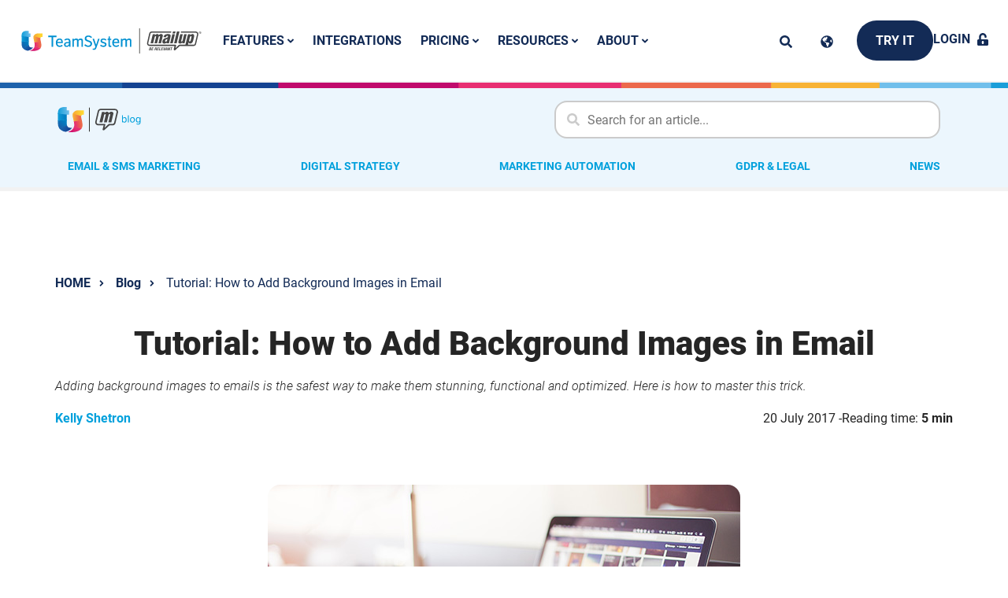

--- FILE ---
content_type: text/html; charset=UTF-8
request_url: https://mailup.com/blogs/background-images-email/
body_size: 30704
content:
<!doctype html>
<html lang="en-US">
  <head>
    <meta charset="utf-8">
    <meta name="viewport" content="width=device-width, initial-scale=1, shrink-to-fit=no">
    	<style>img:is([sizes="auto" i], [sizes^="auto," i]) { contain-intrinsic-size: 3000px 1500px }</style>
	<script>
window._wpemojiSettings = {"baseUrl":"https:\/\/s.w.org\/images\/core\/emoji\/16.0.1\/72x72\/","ext":".png","svgUrl":"https:\/\/s.w.org\/images\/core\/emoji\/16.0.1\/svg\/","svgExt":".svg","source":{"concatemoji":"https:\/\/mailup.com\/wp\/wp-includes\/js\/wp-emoji-release.min.js?ver=6.8.2"}};
/*! This file is auto-generated */
!function(s,n){var o,i,e;function c(e){try{var t={supportTests:e,timestamp:(new Date).valueOf()};sessionStorage.setItem(o,JSON.stringify(t))}catch(e){}}function p(e,t,n){e.clearRect(0,0,e.canvas.width,e.canvas.height),e.fillText(t,0,0);var t=new Uint32Array(e.getImageData(0,0,e.canvas.width,e.canvas.height).data),a=(e.clearRect(0,0,e.canvas.width,e.canvas.height),e.fillText(n,0,0),new Uint32Array(e.getImageData(0,0,e.canvas.width,e.canvas.height).data));return t.every(function(e,t){return e===a[t]})}function u(e,t){e.clearRect(0,0,e.canvas.width,e.canvas.height),e.fillText(t,0,0);for(var n=e.getImageData(16,16,1,1),a=0;a<n.data.length;a++)if(0!==n.data[a])return!1;return!0}function f(e,t,n,a){switch(t){case"flag":return n(e,"\ud83c\udff3\ufe0f\u200d\u26a7\ufe0f","\ud83c\udff3\ufe0f\u200b\u26a7\ufe0f")?!1:!n(e,"\ud83c\udde8\ud83c\uddf6","\ud83c\udde8\u200b\ud83c\uddf6")&&!n(e,"\ud83c\udff4\udb40\udc67\udb40\udc62\udb40\udc65\udb40\udc6e\udb40\udc67\udb40\udc7f","\ud83c\udff4\u200b\udb40\udc67\u200b\udb40\udc62\u200b\udb40\udc65\u200b\udb40\udc6e\u200b\udb40\udc67\u200b\udb40\udc7f");case"emoji":return!a(e,"\ud83e\udedf")}return!1}function g(e,t,n,a){var r="undefined"!=typeof WorkerGlobalScope&&self instanceof WorkerGlobalScope?new OffscreenCanvas(300,150):s.createElement("canvas"),o=r.getContext("2d",{willReadFrequently:!0}),i=(o.textBaseline="top",o.font="600 32px Arial",{});return e.forEach(function(e){i[e]=t(o,e,n,a)}),i}function t(e){var t=s.createElement("script");t.src=e,t.defer=!0,s.head.appendChild(t)}"undefined"!=typeof Promise&&(o="wpEmojiSettingsSupports",i=["flag","emoji"],n.supports={everything:!0,everythingExceptFlag:!0},e=new Promise(function(e){s.addEventListener("DOMContentLoaded",e,{once:!0})}),new Promise(function(t){var n=function(){try{var e=JSON.parse(sessionStorage.getItem(o));if("object"==typeof e&&"number"==typeof e.timestamp&&(new Date).valueOf()<e.timestamp+604800&&"object"==typeof e.supportTests)return e.supportTests}catch(e){}return null}();if(!n){if("undefined"!=typeof Worker&&"undefined"!=typeof OffscreenCanvas&&"undefined"!=typeof URL&&URL.createObjectURL&&"undefined"!=typeof Blob)try{var e="postMessage("+g.toString()+"("+[JSON.stringify(i),f.toString(),p.toString(),u.toString()].join(",")+"));",a=new Blob([e],{type:"text/javascript"}),r=new Worker(URL.createObjectURL(a),{name:"wpTestEmojiSupports"});return void(r.onmessage=function(e){c(n=e.data),r.terminate(),t(n)})}catch(e){}c(n=g(i,f,p,u))}t(n)}).then(function(e){for(var t in e)n.supports[t]=e[t],n.supports.everything=n.supports.everything&&n.supports[t],"flag"!==t&&(n.supports.everythingExceptFlag=n.supports.everythingExceptFlag&&n.supports[t]);n.supports.everythingExceptFlag=n.supports.everythingExceptFlag&&!n.supports.flag,n.DOMReady=!1,n.readyCallback=function(){n.DOMReady=!0}}).then(function(){return e}).then(function(){var e;n.supports.everything||(n.readyCallback(),(e=n.source||{}).concatemoji?t(e.concatemoji):e.wpemoji&&e.twemoji&&(t(e.twemoji),t(e.wpemoji)))}))}((window,document),window._wpemojiSettings);
</script>
<style id='wp-emoji-styles-inline-css'>

	img.wp-smiley, img.emoji {
		display: inline !important;
		border: none !important;
		box-shadow: none !important;
		height: 1em !important;
		width: 1em !important;
		margin: 0 0.07em !important;
		vertical-align: -0.1em !important;
		background: none !important;
		padding: 0 !important;
	}
</style>
<link rel='stylesheet' id='wp-block-library-css' href='https://mailup.com/wp/wp-includes/css/dist/block-library/style.min.css?ver=6.8.2' media='all' />
<style id='classic-theme-styles-inline-css'>
/*! This file is auto-generated */
.wp-block-button__link{color:#fff;background-color:#32373c;border-radius:9999px;box-shadow:none;text-decoration:none;padding:calc(.667em + 2px) calc(1.333em + 2px);font-size:1.125em}.wp-block-file__button{background:#32373c;color:#fff;text-decoration:none}
</style>
<style id='safe-svg-svg-icon-style-inline-css'>
.safe-svg-cover{text-align:center}.safe-svg-cover .safe-svg-inside{display:inline-block;max-width:100%}.safe-svg-cover svg{height:100%;max-height:100%;max-width:100%;width:100%}

</style>
<style id='global-styles-inline-css'>
:root{--wp--preset--aspect-ratio--square: 1;--wp--preset--aspect-ratio--4-3: 4/3;--wp--preset--aspect-ratio--3-4: 3/4;--wp--preset--aspect-ratio--3-2: 3/2;--wp--preset--aspect-ratio--2-3: 2/3;--wp--preset--aspect-ratio--16-9: 16/9;--wp--preset--aspect-ratio--9-16: 9/16;--wp--preset--color--black: #000000;--wp--preset--color--cyan-bluish-gray: #abb8c3;--wp--preset--color--white: #ffffff;--wp--preset--color--pale-pink: #f78da7;--wp--preset--color--vivid-red: #cf2e2e;--wp--preset--color--luminous-vivid-orange: #ff6900;--wp--preset--color--luminous-vivid-amber: #fcb900;--wp--preset--color--light-green-cyan: #7bdcb5;--wp--preset--color--vivid-green-cyan: #00d084;--wp--preset--color--pale-cyan-blue: #8ed1fc;--wp--preset--color--vivid-cyan-blue: #0693e3;--wp--preset--color--vivid-purple: #9b51e0;--wp--preset--gradient--vivid-cyan-blue-to-vivid-purple: linear-gradient(135deg,rgba(6,147,227,1) 0%,rgb(155,81,224) 100%);--wp--preset--gradient--light-green-cyan-to-vivid-green-cyan: linear-gradient(135deg,rgb(122,220,180) 0%,rgb(0,208,130) 100%);--wp--preset--gradient--luminous-vivid-amber-to-luminous-vivid-orange: linear-gradient(135deg,rgba(252,185,0,1) 0%,rgba(255,105,0,1) 100%);--wp--preset--gradient--luminous-vivid-orange-to-vivid-red: linear-gradient(135deg,rgba(255,105,0,1) 0%,rgb(207,46,46) 100%);--wp--preset--gradient--very-light-gray-to-cyan-bluish-gray: linear-gradient(135deg,rgb(238,238,238) 0%,rgb(169,184,195) 100%);--wp--preset--gradient--cool-to-warm-spectrum: linear-gradient(135deg,rgb(74,234,220) 0%,rgb(151,120,209) 20%,rgb(207,42,186) 40%,rgb(238,44,130) 60%,rgb(251,105,98) 80%,rgb(254,248,76) 100%);--wp--preset--gradient--blush-light-purple: linear-gradient(135deg,rgb(255,206,236) 0%,rgb(152,150,240) 100%);--wp--preset--gradient--blush-bordeaux: linear-gradient(135deg,rgb(254,205,165) 0%,rgb(254,45,45) 50%,rgb(107,0,62) 100%);--wp--preset--gradient--luminous-dusk: linear-gradient(135deg,rgb(255,203,112) 0%,rgb(199,81,192) 50%,rgb(65,88,208) 100%);--wp--preset--gradient--pale-ocean: linear-gradient(135deg,rgb(255,245,203) 0%,rgb(182,227,212) 50%,rgb(51,167,181) 100%);--wp--preset--gradient--electric-grass: linear-gradient(135deg,rgb(202,248,128) 0%,rgb(113,206,126) 100%);--wp--preset--gradient--midnight: linear-gradient(135deg,rgb(2,3,129) 0%,rgb(40,116,252) 100%);--wp--preset--font-size--small: 13px;--wp--preset--font-size--medium: 20px;--wp--preset--font-size--large: 36px;--wp--preset--font-size--x-large: 42px;--wp--preset--spacing--20: 0.44rem;--wp--preset--spacing--30: 0.67rem;--wp--preset--spacing--40: 1rem;--wp--preset--spacing--50: 1.5rem;--wp--preset--spacing--60: 2.25rem;--wp--preset--spacing--70: 3.38rem;--wp--preset--spacing--80: 5.06rem;--wp--preset--shadow--natural: 6px 6px 9px rgba(0, 0, 0, 0.2);--wp--preset--shadow--deep: 12px 12px 50px rgba(0, 0, 0, 0.4);--wp--preset--shadow--sharp: 6px 6px 0px rgba(0, 0, 0, 0.2);--wp--preset--shadow--outlined: 6px 6px 0px -3px rgba(255, 255, 255, 1), 6px 6px rgba(0, 0, 0, 1);--wp--preset--shadow--crisp: 6px 6px 0px rgba(0, 0, 0, 1);}:where(.is-layout-flex){gap: 0.5em;}:where(.is-layout-grid){gap: 0.5em;}body .is-layout-flex{display: flex;}.is-layout-flex{flex-wrap: wrap;align-items: center;}.is-layout-flex > :is(*, div){margin: 0;}body .is-layout-grid{display: grid;}.is-layout-grid > :is(*, div){margin: 0;}:where(.wp-block-columns.is-layout-flex){gap: 2em;}:where(.wp-block-columns.is-layout-grid){gap: 2em;}:where(.wp-block-post-template.is-layout-flex){gap: 1.25em;}:where(.wp-block-post-template.is-layout-grid){gap: 1.25em;}.has-black-color{color: var(--wp--preset--color--black) !important;}.has-cyan-bluish-gray-color{color: var(--wp--preset--color--cyan-bluish-gray) !important;}.has-white-color{color: var(--wp--preset--color--white) !important;}.has-pale-pink-color{color: var(--wp--preset--color--pale-pink) !important;}.has-vivid-red-color{color: var(--wp--preset--color--vivid-red) !important;}.has-luminous-vivid-orange-color{color: var(--wp--preset--color--luminous-vivid-orange) !important;}.has-luminous-vivid-amber-color{color: var(--wp--preset--color--luminous-vivid-amber) !important;}.has-light-green-cyan-color{color: var(--wp--preset--color--light-green-cyan) !important;}.has-vivid-green-cyan-color{color: var(--wp--preset--color--vivid-green-cyan) !important;}.has-pale-cyan-blue-color{color: var(--wp--preset--color--pale-cyan-blue) !important;}.has-vivid-cyan-blue-color{color: var(--wp--preset--color--vivid-cyan-blue) !important;}.has-vivid-purple-color{color: var(--wp--preset--color--vivid-purple) !important;}.has-black-background-color{background-color: var(--wp--preset--color--black) !important;}.has-cyan-bluish-gray-background-color{background-color: var(--wp--preset--color--cyan-bluish-gray) !important;}.has-white-background-color{background-color: var(--wp--preset--color--white) !important;}.has-pale-pink-background-color{background-color: var(--wp--preset--color--pale-pink) !important;}.has-vivid-red-background-color{background-color: var(--wp--preset--color--vivid-red) !important;}.has-luminous-vivid-orange-background-color{background-color: var(--wp--preset--color--luminous-vivid-orange) !important;}.has-luminous-vivid-amber-background-color{background-color: var(--wp--preset--color--luminous-vivid-amber) !important;}.has-light-green-cyan-background-color{background-color: var(--wp--preset--color--light-green-cyan) !important;}.has-vivid-green-cyan-background-color{background-color: var(--wp--preset--color--vivid-green-cyan) !important;}.has-pale-cyan-blue-background-color{background-color: var(--wp--preset--color--pale-cyan-blue) !important;}.has-vivid-cyan-blue-background-color{background-color: var(--wp--preset--color--vivid-cyan-blue) !important;}.has-vivid-purple-background-color{background-color: var(--wp--preset--color--vivid-purple) !important;}.has-black-border-color{border-color: var(--wp--preset--color--black) !important;}.has-cyan-bluish-gray-border-color{border-color: var(--wp--preset--color--cyan-bluish-gray) !important;}.has-white-border-color{border-color: var(--wp--preset--color--white) !important;}.has-pale-pink-border-color{border-color: var(--wp--preset--color--pale-pink) !important;}.has-vivid-red-border-color{border-color: var(--wp--preset--color--vivid-red) !important;}.has-luminous-vivid-orange-border-color{border-color: var(--wp--preset--color--luminous-vivid-orange) !important;}.has-luminous-vivid-amber-border-color{border-color: var(--wp--preset--color--luminous-vivid-amber) !important;}.has-light-green-cyan-border-color{border-color: var(--wp--preset--color--light-green-cyan) !important;}.has-vivid-green-cyan-border-color{border-color: var(--wp--preset--color--vivid-green-cyan) !important;}.has-pale-cyan-blue-border-color{border-color: var(--wp--preset--color--pale-cyan-blue) !important;}.has-vivid-cyan-blue-border-color{border-color: var(--wp--preset--color--vivid-cyan-blue) !important;}.has-vivid-purple-border-color{border-color: var(--wp--preset--color--vivid-purple) !important;}.has-vivid-cyan-blue-to-vivid-purple-gradient-background{background: var(--wp--preset--gradient--vivid-cyan-blue-to-vivid-purple) !important;}.has-light-green-cyan-to-vivid-green-cyan-gradient-background{background: var(--wp--preset--gradient--light-green-cyan-to-vivid-green-cyan) !important;}.has-luminous-vivid-amber-to-luminous-vivid-orange-gradient-background{background: var(--wp--preset--gradient--luminous-vivid-amber-to-luminous-vivid-orange) !important;}.has-luminous-vivid-orange-to-vivid-red-gradient-background{background: var(--wp--preset--gradient--luminous-vivid-orange-to-vivid-red) !important;}.has-very-light-gray-to-cyan-bluish-gray-gradient-background{background: var(--wp--preset--gradient--very-light-gray-to-cyan-bluish-gray) !important;}.has-cool-to-warm-spectrum-gradient-background{background: var(--wp--preset--gradient--cool-to-warm-spectrum) !important;}.has-blush-light-purple-gradient-background{background: var(--wp--preset--gradient--blush-light-purple) !important;}.has-blush-bordeaux-gradient-background{background: var(--wp--preset--gradient--blush-bordeaux) !important;}.has-luminous-dusk-gradient-background{background: var(--wp--preset--gradient--luminous-dusk) !important;}.has-pale-ocean-gradient-background{background: var(--wp--preset--gradient--pale-ocean) !important;}.has-electric-grass-gradient-background{background: var(--wp--preset--gradient--electric-grass) !important;}.has-midnight-gradient-background{background: var(--wp--preset--gradient--midnight) !important;}.has-small-font-size{font-size: var(--wp--preset--font-size--small) !important;}.has-medium-font-size{font-size: var(--wp--preset--font-size--medium) !important;}.has-large-font-size{font-size: var(--wp--preset--font-size--large) !important;}.has-x-large-font-size{font-size: var(--wp--preset--font-size--x-large) !important;}
:where(.wp-block-post-template.is-layout-flex){gap: 1.25em;}:where(.wp-block-post-template.is-layout-grid){gap: 1.25em;}
:where(.wp-block-columns.is-layout-flex){gap: 2em;}:where(.wp-block-columns.is-layout-grid){gap: 2em;}
:root :where(.wp-block-pullquote){font-size: 1.5em;line-height: 1.6;}
</style>
<link rel='stylesheet' id='contact-form-7-css' href='https://mailup.com/app/plugins/contact-form-7/includes/css/styles.css?ver=6.1.2' media='all' />
<link rel='stylesheet' id='elasticpress-facets-css' href='https://mailup.com/app/plugins/elasticpress/dist/css/facets-styles.css?ver=5797fb4036fc4007a87a' media='all' />
<link rel='stylesheet' id='easy-notification-bar-css' href='https://mailup.com/app/plugins/easy-notification-bar/assets/css/front.css?ver=1.6.1' media='all' />
<link rel='stylesheet' id='sage/app.css-css' href='https://mailup.com/app/themes/mailup/public/styles/app.css?ver=6.8.2.30' media='all' />
<script src="https://mailup.com/wp/wp-includes/js/jquery/jquery.min.js?ver=3.7.1" id="jquery-core-js"></script>
<script src="https://mailup.com/wp/wp-includes/js/jquery/jquery-migrate.min.js?ver=3.4.1" id="jquery-migrate-js"></script>
<link rel="https://api.w.org/" href="https://mailup.com/wp-json/" /><link rel="EditURI" type="application/rsd+xml" title="RSD" href="https://mailup.com/wp/xmlrpc.php?rsd" />
<meta name="generator" content="WordPress 6.8.2" />
<link rel='shortlink' href='https://mailup.com/?p=5134' />
<link rel="alternate" title="oEmbed (JSON)" type="application/json+oembed" href="https://mailup.com/wp-json/oembed/1.0/embed?url=https%3A%2F%2Fmailup.com%2Fblogs%2Fbackground-images-email%2F" />
<link rel="alternate" title="oEmbed (XML)" type="text/xml+oembed" href="https://mailup.com/wp-json/oembed/1.0/embed?url=https%3A%2F%2Fmailup.com%2Fblogs%2Fbackground-images-email%2F&#038;format=xml" />
<link rel="icon" href="https://mailup.com/app/themes/mailup/public/images/favicon.ico" />

<meta name="author" content="MailUp">
<title>Tutorial: How to Add Background Images in Email</title>
<meta name="description" content="Adding background images to emails is the safest way to make them stunning, functional and optimized. Here is how to master this trick.

">

    <link rel="canonical" href="https://mailup.com/blogs/background-images-email/" />

    <meta name="robots" content="index,follow" />

    <meta property="og:type" content="article"><meta property="og:title" content="Tutorial: How to Add Background Images in Email"><meta property="og:description" content="Adding background images to emails is the safest way to make them stunning, functional and optimized. Here is how to master this trick.

"><meta property="og:url" content="https://mailup.com/blogs/background-images-email/"><meta property="og:site_name" content="Mailup"><meta property="article:publisher" content="https://www.facebook.com/MailUp.it"><meta property="article:published_time" content="2017-07-20"><meta property="article:modified_time" content="2024-01-30"><meta property="og:image" content="https://mailup.com/app/uploads/2024/01/email-design-08-cover.jpg"><meta name="twitter:card" content="summary_large_image"><meta property="twitter:title" content="Tutorial: How to Add Background Images in Email"><meta property="twitter:description" content="Adding background images to emails is the safest way to make them stunning, functional and optimized. Here is how to master this trick.

"><meta name="twitter:image" content="https://mailup.com/app/uploads/2024/01/email-design-08-cover.jpg"><meta name="twitter:creator" content="@MailUp"><meta name="twitter:site" content="@MailUp">
    <!-- Google Tag Manager -->
    <script>
        (function(w, d, s, l, i) {
            w[l] = w[l] || [];
            w[l].push({
                'gtm.start': new Date().getTime(),
                event: 'gtm.js'
            });
            var f = d.getElementsByTagName(s)[0],
                j = d.createElement(s),
                dl = l != 'dataLayer' ? '&l=' + l : '';
            j.async = true;
            j.src =
                'https://www.googletagmanager.com/gtm.js?id=' + i + dl;
            f.parentNode.insertBefore(j, f);
        })(window, document, 'script', 'dataLayer', 'GTM-5PLVWF');
    </script>
    <!-- End Google Tag Manager -->
<!-- Google Tag Manager (noscript) -->
            <noscript><iframe src="https://www.googletagmanager.com/ns.html?id=GTM-5PLVWF" \
            height="0" width="0" style="display:none;visibility:hidden"></iframe></noscript>
            <!-- End Google Tag Manager (noscript) -->  </head>

  <body class="wp-singular blog-template-default single single-blog postid-5134 wp-embed-responsive wp-theme-mailup background-images-email">
        
    <div id="app">
      <div class="max-w-3xl mx-auto">

    
            <a href="#main" class="skip-link">Skip to main content</a>
        <div class="c-header j-header c-header--light">
    <div class="c-header__topbar">

        
        <a class="c-header__logo" href="https://mailup.com/">
            <?xml version="1.0" encoding="UTF-8"?><svg alt="MailUp Logo" class="icon icon-mailup-logo c-header__logo--desktop" id="uuid-3a1ffdac-21df-42fb-ac39-1a87c2f6e6d0" xmlns="http://www.w3.org/2000/svg" xmlns:xlink="http://www.w3.org/1999/xlink" viewBox="0 0 1263.26 177"><defs><linearGradient id="uuid-2e90d86e-bb21-43c8-9db5-f83199da361e" x1="91.59" y1="44.95" x2="134.71" y2="44.95" gradientTransform="translate(0 178) scale(1 -1)" gradientUnits="userSpaceOnUse"><stop offset=".11" stop-color="#e62f72"/><stop offset=".86" stop-color="#ec694a"/></linearGradient><linearGradient id="uuid-3d35398e-fb41-4a9e-aa86-40c4948f3048" x1="1" y1="120.95" x2="50.25" y2="120.95" gradientTransform="translate(0 178) scale(1 -1)" gradientUnits="userSpaceOnUse"><stop offset="0" stop-color="#119ed9"/><stop offset="1" stop-color="#72bfeb"/></linearGradient><linearGradient id="uuid-5832ead5-2182-4c79-be94-3777e837fbea" x1="1" y1="85.2" x2="50.25" y2="85.2" gradientTransform="translate(0 178) scale(1 -1)" gradientUnits="userSpaceOnUse"><stop offset="0" stop-color="#119ed9"/><stop offset="1" stop-color="#007ec2"/></linearGradient><linearGradient id="uuid-8b2b1030-93d8-4c45-828e-d06268147bae" x1="17.95" y1="37.08" x2="39.24" y2="60.89" gradientTransform="translate(0 178) scale(1 -1)" gradientUnits="userSpaceOnUse"><stop offset="0" stop-color="#1860aa"/><stop offset="1" stop-color="#007ec2"/></linearGradient><linearGradient id="uuid-a74cb9a2-f325-44da-b248-97a4d1f8d04f" x1="90.43" y1="82.13" x2="136.07" y2="82.13" gradientTransform="translate(0 178) scale(1 -1)" gradientUnits="userSpaceOnUse"><stop offset=".05" stop-color="#f8b133"/><stop offset=".74" stop-color="#ec694a"/></linearGradient><linearGradient id="uuid-500b4394-49b0-4f26-bca1-87e5eac6f50d" x1="84.36" y1="116.72" x2="132.71" y2="116.72" gradientTransform="translate(0 178) scale(1 -1)" gradientUnits="userSpaceOnUse"><stop offset=".16" stop-color="#f8b133"/><stop offset=".85" stop-color="#ffd631"/></linearGradient><linearGradient id="uuid-71cfec72-4621-496d-af5a-b06155da4120" y1="139.16" x2="63.76" y2="139.16" xlink:href="#uuid-3d35398e-fb41-4a9e-aa86-40c4948f3048"/><linearGradient id="uuid-3dbfe5d2-a456-4138-8708-d48c565c226e" x1="-2.93" y1="103.83" x2="42.23" y2="103.83" xlink:href="#uuid-5832ead5-2182-4c79-be94-3777e837fbea"/><linearGradient id="uuid-d722f695-b087-468c-a9a5-6a9058bbe87b" x1="34.78" y1="48.11" x2="61.92" y2="27.49" gradientTransform="translate(0 178) scale(1 -1)" gradientUnits="userSpaceOnUse"><stop offset="0" stop-color="#1860aa"/><stop offset="1" stop-color="#164193"/></linearGradient><linearGradient id="uuid-44f65417-1cf3-459b-b997-f8064cb60825" x1="7.06" y1="49.62" x2="36.77" y2="82.85" xlink:href="#uuid-8b2b1030-93d8-4c45-828e-d06268147bae"/><linearGradient id="uuid-f944a328-87cd-4c68-a897-90360223263b" x1="85.38" y1="126" x2="147.43" y2="126" xlink:href="#uuid-500b4394-49b0-4f26-bca1-87e5eac6f50d"/><linearGradient id="uuid-e3463c14-bdf8-4464-8789-a4da263b2504" x1="83.71" y1="101.23" x2="135.73" y2="101.23" xlink:href="#uuid-a74cb9a2-f325-44da-b248-97a4d1f8d04f"/><linearGradient id="uuid-6839bf26-604d-41a2-a249-882b738270e4" x1="89.56" y1="3.33" x2="101.1" y2="43.45" gradientTransform="translate(0 178) scale(1 -1)" gradientUnits="userSpaceOnUse"><stop offset="0" stop-color="#c2006b"/><stop offset=".89" stop-color="#e62f72"/></linearGradient><linearGradient id="uuid-af6bd6e5-ad0d-4755-8d1d-a19f49374867" x1="93.84" y1="55.14" x2="137.52" y2="64.66" xlink:href="#uuid-2e90d86e-bb21-43c8-9db5-f83199da361e"/></defs><path d="M1242.06,40.74c0-10.01-7.87-18.14-17.74-18.41h-103.79l-2,8.67h105.26c5.34.13,9.6,4.4,9.6,9.74,0,.8-.13,1.6-.4,2.4l-15.34,65.77c0,.13-.13.27-.27.4-1.47,3.74-5.07,6.14-8.94,6.14h-100.19c-.8,0-1.73.27-2.4.93l-24.95,23.35,5.07-19.88c.13-.27.13-.53.13-.93,0-.8-.13-1.47-.67-2.14-.67-.8-1.6-1.33-2.8-1.33h-182.9c-5.34,0-9.74-4.4-9.74-9.74,0-.4,0-.67.13-1.07v-.4l15.34-65.63c0-.09.04-.18.13-.27.93-4.14,4.54-7.2,8.8-7.47.13,0,.27-.13.27-.13h135.54l2.13-8.8h-137.67c-.53,0-1.07,0-1.6.13-7.6.8-13.74,6-15.88,13.34-.13.27-.27.67-.27,1.07l-15.08,66.03c-.13.67-.27,1.33-.27,1.87,0,.4-.13.93-.13,1.47,0,10.14,8.27,18.41,18.41,18.41h175.03l-5.6,23.21s-.13.8-.13,1.33c0,3.47,2.8,6.27,6.27,6.27,1.6,0,3.07-.53,4.14-1.6l32.15-29.35,96.45.13h.93c6.8-.27,13.07-4.54,15.88-10.67.53-.8.8-1.73,1.07-2.67l15.34-65.63c.4-1.47.67-3.07.67-4.54" fill="#464646"/><path d="M1261.94,30.47c0,1.07-.13,2-.53,2.94-.4.93-.93,1.73-1.6,2.53-.67.67-1.47,1.2-2.27,1.6-1.07.53-2.27.8-3.47.8s-2.13-.27-3.2-.67c-.93-.4-1.73-.93-2.4-1.6s-1.2-1.33-1.6-2.13c-.53-1.07-.8-2.27-.8-3.47,0-.93.13-1.73.4-2.67.27-.8.67-1.47,1.07-2.14.4-.67,1.07-1.2,1.6-1.6.67-.53,1.33-.93,2.27-1.2.8-.27,1.73-.4,2.54-.4,1.2,0,2.4.27,3.47.8.93.4,1.6.93,2.27,1.6s1.2,1.47,1.47,2.13c.53,1.2.8,2.27.8,3.47M1253.93,23.8c-.93,0-1.87.27-2.8.67-.67.27-1.2.67-1.73,1.2s-1.07,1.2-1.47,2-.53,1.73-.53,2.67c0,1.2.27,2.27.93,3.34.53,1.07,1.33,1.87,2.4,2.4,1.07.53,2.13.93,3.2.93s2.27-.27,3.2-.93c1.07-.53,1.87-1.33,2.4-2.4s.93-2.13.93-3.34c0-.67-.13-1.33-.27-1.87-.13-.67-.4-1.2-.8-1.73-.4-.53-.8-1.07-1.33-1.6-.53-.53-1.2-.8-1.87-1.07-.8-.13-1.6-.27-2.27-.27M1252.73,34.87h-2.27v-8.8h3.74c1.2,0,2,.27,2.67.67.53.53.8,1.07.8,1.87,0,.67-.13,1.2-.53,1.6s-.93.67-1.6.67c.4.13.8.27,1.07.4.27.27.53.53.67.8.13.4.27.8.27,1.2v.8c0,.27,0,.53.13.8h-2.13c-.13-.27-.13-.67-.13-1.33,0-.53-.13-.8-.27-1.07s-.27-.4-.53-.53c-.27-.13-.67-.13-1.33-.13h-.53v3.07l-.03-.02ZM1252.73,30.2h.93c.67,0,1.07-.13,1.33-.4.27-.27.4-.53.4-.93s-.13-.8-.53-1.07c-.27-.13-.67-.27-1.2-.27h-.8v2.67h-.13Z" fill="#464646"/><path d="M1128.4,105.17l1.87-7.74h-.27c-2.94,4.94-9.34,9.87-14.94,9.87-10.41,0-14.94-4.8-12.81-13.34l12.54-52.03h18.01l-10.94,45.36c-.53,2.94-.27,5.6,3.07,5.34,3.2-.13,5.74-2,6.54-5.34l10.94-45.36h18.01l-15.21,63.23h-16.81Z" fill="#464646"/><path d="M1186.3,41.81l-1.87,7.74h.27c5.07-6.27,10.67-9.34,16.94-9.47,11.87,0,12.54,11.74,10.14,21.74l-5.34,22.01c-2.53,10.81-8.14,23.08-21.34,23.61-3.2.13-8.54-1.87-11.21-8h-.27l-5.34,20.01h-18.01l19.34-77.64h16.69ZM1193.1,65.15c.93-3.74,2.53-10.41-2.67-10.41-4.8,0-7.07,5.07-8.54,11.21l-3.6,14.94c-1.33,5.47-1.73,11.74,2.8,11.61,5.74,0,7.2-6.94,8.14-10.94,0,0,3.87-16.41,3.87-16.41Z" fill="#464646"/><path d="M938.7,41.81l-1.73,7.34h.13c4.27-5.74,10.67-8.8,15.61-9.2,5.87-.4,10.54,3.07,11.34,8.4h.27c4.67-5.74,10.01-8.4,15.21-8.4,8.54,0,14.94,4.67,12.94,13.21l-12.54,52.03h-18.01l10.94-45.22c.53-2.94,0-5.47-3.47-5.2-3.2.13-5.34,1.87-6.14,5.2l-10.94,45.22h-18.01l10.94-45.22c.13-2.67,0-5.2-3.07-5.2-3.6,0-5.47,1.87-6.54,5.2l-10.94,45.22h-18.01l15.21-63.37h16.81,0Z" fill="#464646"/><path d="M1019.54,99.57c-5.74,4.94-10.27,7.74-17.34,7.74-10.14,0-14.81-6.94-12.41-16.94,3.47-14.41,12.41-18.94,20.94-21.48,8.4-2.67,16.41-3.34,18.14-10.14.8-3.47-.4-6.54-4.14-6.54-6.54,0-7.6,4.54-9.2,9.87h-18.14c3.07-15.88,15.07-21.88,29.61-21.88,17.74,0,22.95,5.47,19.61,19.34l-9.34,38.82c-.53,2.4-.4,4.8-.27,7.07h-17.61l.13-5.87h.02ZM1025.01,74.36c-4.14,1.87-7.47,2.94-10.14,4.67-2.67,1.6-5.07,3.87-6.14,8.14-.93,4,.8,6.8,5.07,6.8,5.34,0,7.74-5.6,8.94-9.6l2.27-10.01Z" fill="#464646"/><path d="M1044.09,105.18l15.21-63.37h18.01l-15.21,63.37h-18.01ZM1060.9,35.54l3.2-13.47h18.01l-3.2,13.47h-18.01Z" fill="#464646"/><polygon points="1071.7 105.17 1091.58 22.06 1109.59 22.06 1089.71 105.17 1071.7 105.17" fill="#464646"/><path d="M895.08,155.07h7.47c5.07,0,7.47-2.94,8.14-6.27.67-2.8-.53-4.67-2.8-4.94,2.27-.53,3.87-2.4,4.27-4.67.93-4.14-1.47-5.47-5.07-5.47h-7.34l-4.67,21.34h0ZM903.48,136.93h1.6c2.13,0,3.07.8,2.53,2.8-.4,2-1.73,2.8-4.14,2.8h-1.2l1.2-5.6h.01ZM901.61,145.46h1.87c1.87,0,3.2.67,2.67,3.2-.53,2.54-2.13,3.2-4.27,3.2h-1.73l1.47-6.4h0ZM916.69,133.72l-4.67,21.34h12.54l.8-3.47h-8.14l1.2-5.74h7.34l.8-3.47h-7.34l1.07-5.07h7.74l.8-3.47h-12.14v-.13h0ZM942.44,136.93h2.13c2,0,2.8.93,2.4,2.93-.53,2.27-1.87,3.2-4,3.2h-1.87l1.33-6.14h0ZM934.03,155.07h4.4l2-9.07h2.4c1.73,0,2.27,1.07,2,2.67l-.8,4.14c-.13.8-.27,1.6,0,2.27h4.8v-.13c-.67-.4-.53-1.6-.13-3.87.93-4.54.8-6.14-2.13-6.54,2.53-.53,4.14-2.4,4.8-5.2.8-3.6-1.07-5.47-4.67-5.47h-8.14l-4.54,21.21h0ZM955.64,133.72l-4.67,21.34h12.54l.8-3.47h-8.14l1.2-5.74h7.34l.8-3.47h-7.34l1.07-5.07h7.74l.8-3.47h-12.14v-.13h0ZM977.92,155.07l.8-3.47h-7.74l3.87-17.88h-4.4l-4.67,21.34h12.14ZM984.59,133.72l-4.67,21.34h12.54l.8-3.47h-8.14l1.2-5.74h7.34l.8-3.47h-7.34l1.07-5.07h7.74l.8-3.47h-12.14v-.13h0ZM997.8,133.72l.4,21.34h5.6l9.6-21.34h-4.54l-6.67,15.74h-.13l.4-15.74h-4.67,0ZM1007.8,155.07h4.54l2-4.54h5.74v4.54h4.54l-1.07-21.34h-5.47l-10.27,21.34h-.01ZM1020.08,137.46h0l.13,9.6h-4.4l4.27-9.6ZM1030.88,133.72l-4.67,21.34h4l3.2-14.94,2.13,14.94h5.07l4.67-21.34h-4l-3.2,14.67-2.13-14.67h-5.07ZM1047.29,133.72l-.8,3.47h4.8l-3.87,17.88h4.4l3.87-17.88h4.8l.8-3.47h-14.01,0Z" fill="#464646"/><rect x="827.04" width="4" height="177" fill="#1d1d1b"/><polygon points="246.44 61.69 246.44 61.14 246.44 52.28 246.44 51.73 245.9 51.73 188.32 51.73 187.78 51.73 187.78 52.28 187.78 61.14 187.78 61.69 188.32 61.69 211.79 61.69 211.79 129.09 211.79 129.5 212.2 129.5 222.16 129.5 222.57 129.5 222.57 129.09 222.57 61.69 245.9 61.69 246.44 61.69" fill="#0090d1"/><path d="M267.32,71.38c-15.96,0-26.33,11.73-26.33,30.02s9.69,29.47,26.33,29.47c8.32,0,15.69-2.59,21.69-7.64l.27-.27-.14-.27-3.68-6.41-.27-.41-.41.27c-5.87,4.09-10.91,5.73-16.78,5.73-12.82,0-15.96-9.41-16.24-17.6h38.2v-.41c.14-.82.14-3.96.14-4.91.14-18.28-7.5-27.56-22.78-27.56ZM252.04,95.8c.27-3,2.18-15.69,15.42-15.69,8.19,0,12.55,5.32,12.82,15.69h-28.24Z" fill="#0090d1"/><path d="M322.57,71.38c-8.05,0-15.96,3.14-21.83,8.46l-.27.27.27.27,4.37,5.73.27.41.41-.27c5.18-3.82,9.69-6.14,16.24-6.14,7.37,0,11.46,4.09,11.46,11.73v4.78c-3-.41-5.32-.55-8.32-.55-23.88,0-26.33,12.69-26.33,18.01,0,10.51,6.41,16.64,17.33,16.64,8.32,0,14.46-3.27,18.42-9.69l.68,8.05v.41h8.46v-37.93c0-13.23-7.23-20.19-21.15-20.19ZM333.49,104.67v1.77c0,7.23-6.55,16.1-14.87,16.1-6.14,0-9.55-2.87-9.55-8.05,0-7.09,5.05-10.23,16.37-10.23,3.96-.14,6.14.14,8.05.41Z" fill="#0090d1"/><path d="M416.17,71.38c-8.46,0-13.92,4.64-17.87,8.87-2.18-5.87-6.82-8.87-13.92-8.87-6.41,0-12.01,2.87-17.05,8.73l-.55-6.96v-.41h-8.87v56.89h10.23v-40.66c3.27-3.68,8.32-7.91,13.92-7.91s7.64,3.27,7.64,11.32v37.38h10.37v-40.93c3.14-3.55,7.91-7.78,13.37-7.78s7.91,3.27,7.91,10.91v37.66h10.23v-39.29c0-12.82-5.05-18.96-15.42-18.96Z" fill="#0090d1"/><path d="M474.15,85.43c-12.69-4.23-18.96-6.41-18.96-14.6,0-6.96,5.59-11.19,14.46-11.19,6.96,0,13.92,3.14,19.1,8.6l.27.41.27-.41,5.46-6.14.27-.27-.27-.27c-6.69-7.37-15.14-11.19-25.38-11.19-15.69,0-25.38,8.19-25.38,21.42,0,11.46,5.87,17.05,23.33,22.38,13.64,4.09,17.19,7.09,17.19,14.73s-5.87,12.69-15.42,12.69c-6.96,0-14.33-3.27-21.69-9.82l-.41-.27-.27.41-5.46,6.41-.27.27.27.27c7.09,7.78,17.05,12.01,27.83,12.01,16.1,0,26.6-9,26.6-22.92,0-11.46-5.46-17.19-21.56-22.51Z" fill="#0090d1"/><path d="M538.55,72.61h-.27l-.14.27-14.19,43.8-14.19-43.8-.14-.27h-11.05l.27.55,19.78,55.94-.96,2.87c-3,9.55-5.32,11.05-9.41,11.05-3.55,0-6.55-.68-7.5-.82l-.41-.14v.55l-.96,6.69v.41l.41.14c3.27.95,6.28,1.36,9.69,1.36,11.6,0,13.78-6.14,19.1-21.15l20.06-56.76.27-.55h-10.37v-.14Z" fill="#0090d1"/><path d="M578.8,96.21c-9.96-2.59-13.23-4.23-13.23-9s3.82-7.37,10.37-7.37c5.46,0,10.91,2.18,15.55,6.28l.41.27.27-.41,4.37-5.59.27-.27-.27-.27c-5.59-5.59-12.69-8.46-20.87-8.46-12.55,0-20.74,6.55-20.74,16.78,0,8.87,5.05,13.37,18.55,16.78,10.23,2.46,12.69,4.37,12.69,9.28s-4.23,7.91-11.46,7.91c-5.46,0-11.87-2.59-17.46-7.09l-.41-.27-.27.41-4.37,6-.27.27.27.27c5.73,5.73,14.33,9.28,23.06,9.28,13.51,0,21.83-6.82,21.83-17.74,0-9.01-4.91-13.51-18.28-17.05Z" fill="#0090d1"/><path d="M630.37,121.59l-.14-.55-.55.14c-1.64.55-3,.95-4.91.95-2.73,0-3.82-1.23-3.82-4.37v-36.56h9v-8.46h-9v-15.42h-8.73v.41l-1.09,15.28-6.82,1.64-.41.14v6.69h6.96v38.34c0,7.5,3.55,11.32,10.37,11.32,3.41,0,6.96-.68,9.82-1.91l.27-.14v-.41l-.96-7.09Z" fill="#0090d1"/><path d="M663.79,71.38c-15.96,0-26.33,11.73-26.33,30.02s9.69,29.47,26.33,29.47c8.32,0,15.69-2.59,21.69-7.64l.27-.27-.14-.27-3.68-6.41-.27-.41-.41.27c-5.87,4.09-10.91,5.73-16.78,5.73-12.82,0-15.96-9.41-16.24-17.6h38.2v-.41c.14-.82.14-3.96.14-4.91.27-18.28-7.5-27.56-22.78-27.56ZM648.51,95.8c.27-3,2.18-15.69,15.42-15.69,8.19,0,12.55,5.32,12.82,15.69h-28.24Z" fill="#0090d1"/><path d="M756.57,71.38c-8.46,0-13.92,4.64-17.87,8.87-2.18-5.87-6.82-8.87-13.92-8.87-6.41,0-12.01,2.87-17.05,8.73l-.55-6.96v-.41h-8.87v56.89h10.23v-40.66c3.27-3.68,8.32-7.91,13.92-7.91s7.64,3.27,7.64,11.32v37.38h10.37v-40.93c3.14-3.55,7.91-7.78,13.37-7.78s7.91,3.27,7.91,10.91v37.66h10.23v-39.29c.14-12.82-4.91-18.96-15.42-18.96Z" fill="#0090d1"/><path d="M91.59,128.68s.14-.14.41-1.77c.27-1.36.41-2.46.41-2.46l42.29,12.96s-.41.68-1.23,1.77c-.82,1.23-1.91,2.46-1.91,2.46l-39.97-12.96Z" fill="url(#uuid-2e90d86e-bb21-43c8-9db5-f83199da361e)"/><polygon points="1 51.32 50.25 58.01 50.25 62.78 1 57.46 1 51.32" fill="url(#uuid-3d35398e-fb41-4a9e-aa86-40c4948f3048)"/><polygon points="1 96.75 50.25 92.52 50.25 88.84 1 92.52 1 96.75" fill="url(#uuid-5832ead5-2182-4c79-be94-3777e837fbea)"/><path d="M6.59,134.27l44.2-18.55s.27,1.91.68,3.55c.41,1.5.82,2.59.82,2.59l-42.29,17.33s-.55-.68-1.36-1.91c-1.36-1.77-2.05-3-2.05-3Z" fill="url(#uuid-8b2b1030-93d8-4c45-828e-d06268147bae)"/><path d="M90.5,97.57s.41,2.05.68,3.27,45.02-6.28,45.02-6.28c0,0-.55-2.59-.82-3.68-.27-1.23-44.89,6.69-44.89,6.69Z" fill="url(#uuid-a74cb9a2-f325-44da-b248-97a4d1f8d04f)"/><path d="M84.36,58.42s.27-1.77,1.09-3.68c.68-2.05,1.36-3.27,1.36-3.27l45.98,15.83s-.14.55-.27,1.09c-.41,1.5-.41,2.73-.41,2.73l-47.75-12.69Z" fill="url(#uuid-500b4394-49b0-4f26-bca1-87e5eac6f50d)"/><path d="M63.76,60.19v-24.42h-13.51v-18.42h-9.41C14.51,17.35,1,27.45,1,49.55v4.5l50.89,6.28h11.87v-.14Z" fill="url(#uuid-71cfec72-4621-496d-af5a-b06155da4120)"/><polygon points="50.25 60.46 50.25 60.19 51.75 60.19 1 54.05 1 94.3 50.25 90.89 50.25 60.46" fill="url(#uuid-3dbfe5d2-a456-4138-8708-d48c565c226e)"/><path d="M80.13,134.27c-1.77.27-5.46.68-7.78.68-12.96,0-18.55-6.41-20.87-15.55l-42.84,18.15c7.64,10.91,20.19,17.74,35.2,20.19,0,0,27.56-6.41,36.29-23.47Z" fill="url(#uuid-d722f695-b087-468c-a9a5-6a9058bbe87b)"/><path d="M50.25,106.17v-15.28l-49.25,3.41v17.33c0,10.23,2.87,18.96,7.78,25.92l42.84-18.15c-1.09-3.96-1.36-8.6-1.36-13.23Z" fill="url(#uuid-44f65417-1cf3-459b-b997-f8064cb60825)"/><path d="M147.39,60.19v-24.42h-31.52c-15.28,0-26.47,7.64-30.42,18.96l47.07,13.51c1.36-6.14,6.96-8.05,14.87-8.05Z" fill="url(#uuid-f944a328-87cd-4c68-a897-90360223263b)"/><path d="M132.25,76.02c-.41-3.14-.41-5.59.14-7.78l-47.07-13.51c-1.91,5.18-2.18,11.19-.82,17.46,2.18,10.37,4.5,18.42,6.14,26.6l45.02-6.28c-1.64-7.91-3.14-14.6-3.41-16.51Z" fill="url(#uuid-e3463c14-bdf8-4464-8789-a4da263b2504)"/><path d="M92,126.91c-2.73,13.23-12.82,23.88-31.38,30.7l.41,1.77c1.64.14,6.14.27,15.69.27,21.42,0,45.71-5.18,56.89-20.47l-41.61-12.28Z" fill="url(#uuid-6839bf26-604d-41a2-a249-882b738270e4)"/><path d="M139.75,118.99c0-5.87-2.05-17.05-3.96-26.47l-45.02,6.28c1.23,6.41,2.05,12.96,2.05,20.47,0,2.59-.27,5.05-.68,7.5l41.48,12.14c3.82-5.18,6.14-11.73,6.14-19.92Z" fill="url(#uuid-af6bd6e5-ad0d-4755-8d1d-a19f49374867)"/></svg>            <?xml version="1.0" encoding="UTF-8"?><svg alt="MailUp Logo" class="icon icon-mailup-logo c-header__logo--mobile" id="uuid-6f2f1164-456d-411b-9dde-9814e592e762" xmlns="http://www.w3.org/2000/svg" xmlns:xlink="http://www.w3.org/1999/xlink" viewBox="0 0 86.39 37.91"><defs><linearGradient id="uuid-2e82b4d2-78e8-4e4e-b55e-44d561794a05" x1="22.97" y1="9.75" x2="33.9" y2="9.75" gradientTransform="translate(0 40) scale(1 -1)" gradientUnits="userSpaceOnUse"><stop offset=".11" stop-color="#e62f72"/><stop offset=".86" stop-color="#ec694a"/></linearGradient><linearGradient id="uuid-ba20afe2-516b-4f71-9624-350d3e50129b" x1="0" y1="29.02" x2="12.49" y2="29.02" gradientTransform="translate(0 40) scale(1 -1)" gradientUnits="userSpaceOnUse"><stop offset="0" stop-color="#119ed9"/><stop offset="1" stop-color="#72bfeb"/></linearGradient><linearGradient id="uuid-47833a96-c750-425d-b57f-5830ee95754e" x1="0" y1="19.96" x2="12.49" y2="19.96" gradientTransform="translate(0 40) scale(1 -1)" gradientUnits="userSpaceOnUse"><stop offset="0" stop-color="#119ed9"/><stop offset="1" stop-color="#007ec2"/></linearGradient><linearGradient id="uuid-5f510ac6-0231-468a-9c68-addc38a6151b" x1="4.3" y1="7.75" x2="9.7" y2="13.79" gradientTransform="translate(0 40) scale(1 -1)" gradientUnits="userSpaceOnUse"><stop offset="0" stop-color="#1860aa"/><stop offset="1" stop-color="#007ec2"/></linearGradient><linearGradient id="uuid-5a832549-fc8a-490d-a08d-efaf67174b74" x1="22.68" y1="19.18" x2="34.25" y2="19.18" gradientTransform="translate(0 40) scale(1 -1)" gradientUnits="userSpaceOnUse"><stop offset=".05" stop-color="#f8b133"/><stop offset=".74" stop-color="#ec694a"/></linearGradient><linearGradient id="uuid-c591dda0-e860-4a82-b5d9-9573a465f609" x1="21.14" y1="27.95" x2="33.4" y2="27.95" gradientTransform="translate(0 40) scale(1 -1)" gradientUnits="userSpaceOnUse"><stop offset=".16" stop-color="#f8b133"/><stop offset=".85" stop-color="#ffd631"/></linearGradient><linearGradient id="uuid-887cbd2a-9064-4fdd-8c88-b12732af2478" y1="33.64" x2="15.91" y2="33.64" xlink:href="#uuid-ba20afe2-516b-4f71-9624-350d3e50129b"/><linearGradient id="uuid-7e5ec366-b4cd-41da-bfa6-67da52294afc" x1="-1" y1="24.68" x2="10.45" y2="24.68" xlink:href="#uuid-47833a96-c750-425d-b57f-5830ee95754e"/><linearGradient id="uuid-4e139c3b-8010-43cb-97cb-972c4cbbf9f5" x1="8.57" y1="10.55" x2="15.45" y2="5.32" gradientTransform="translate(0 40) scale(1 -1)" gradientUnits="userSpaceOnUse"><stop offset="0" stop-color="#1860aa"/><stop offset="1" stop-color="#164193"/></linearGradient><linearGradient id="uuid-43eacb58-afc6-439d-81d5-79c134361987" x1="1.54" y1="10.93" x2="9.07" y2="19.36" xlink:href="#uuid-5f510ac6-0231-468a-9c68-addc38a6151b"/><linearGradient id="uuid-64b228b8-8eb3-40d6-b253-996fd144fe05" x1="21.4" y1="30.3" x2="37.13" y2="30.3" xlink:href="#uuid-c591dda0-e860-4a82-b5d9-9573a465f609"/><linearGradient id="uuid-28588091-04cc-49c0-9bd4-b9c1e48fb7d1" x1="20.97" y1="24.02" x2="34.16" y2="24.02" xlink:href="#uuid-5a832549-fc8a-490d-a08d-efaf67174b74"/><linearGradient id="uuid-421451b9-e215-4327-bd0c-ff8378afd614" x1="22.46" y1="-.8" x2="25.38" y2="9.37" gradientTransform="translate(0 40) scale(1 -1)" gradientUnits="userSpaceOnUse"><stop offset="0" stop-color="#c2006b"/><stop offset=".89" stop-color="#e62f72"/></linearGradient><linearGradient id="uuid-325c571d-aba7-41a9-b8aa-62e45b6d47b8" x1="23.54" y1="12.33" x2="34.62" y2="14.75" xlink:href="#uuid-2e82b4d2-78e8-4e4e-b55e-44d561794a05"/></defs><rect x="44.66" y="1.78" width="1.03" height="34.38" fill="#1d1d1b"/><path d="M82.09,3.59s-.08,0,.17,0h-21.05c-.11,0-.27,0-.38.02-1.75.17-3.2,1.39-3.67,3.1-.02.08-.06.15-.08.25l-3.56,15.21c-.02.15-.06.29-.06.44-.02.1-.02.23-.02.34,0,2.36,1.92,4.28,4.28,4.28h7.74l-1.31,5.38s-.06.19-.06.29c0,.8.67,1.46,1.46,1.46.36,0,.7-.15.95-.36h0l7.46-6.79h4.37s.15.02.23.02c1.58-.08,3.02-1.05,3.71-2.49.1-.19.19-.38.25-.61l3.56-15.21c.1-.36.15-.7.15-1.05,0-2.34-1.83-4.2-4.11-4.28h-.04.01ZM84.08,8.42l-3.56,15.23s-.02.08-.08.1c-.34.86-1.16,1.41-2.07,1.45h-5.23c-.19,0-.38.08-.53.19l-5.76,5.4,1.16-4.6s.02-.15.02-.23c0-.17-.06-.34-.15-.49-.15-.19-.38-.32-.63-.32h-9.57c-1.24-.02-2.24-1.05-2.24-2.28,0-.08.02-.17.02-.25v-.1l3.56-15.21.02-.06c.23-.97,1.07-1.65,2.07-1.71.02-.02.06-.02.08-.02h15.52l5.21.02h.06c1.24.02,2.23,1.03,2.23,2.26,0,.19-.02.36-.1.59l-.02.04h-.01Z" fill="#464646"/><path id="uuid-c342ebd2-a22a-474c-bfa3-db3d86740a2b" d="M67.03,8.08l-.42,1.71h.06c.99-1.33,2.49-2.05,3.63-2.11,1.37-.08,2.45.7,2.62,1.94h.06c1.07-1.31,2.34-1.94,3.5-1.94,1.98,0,3.46,1.07,2.99,3.06l-2.87,12.06h-4.18l2.53-10.5c.11-.68,0-1.27-.8-1.22-.72.02-1.24.44-1.41,1.22l-2.53,10.5h-4.18l2.51-10.5c.02-.63,0-1.22-.7-1.22-.86,0-1.29.42-1.54,1.22l-2.49,10.5h-4.18l3.54-14.68h3.9l-.02-.04h-.02Z" fill="#464646"/><path d="M22.97,29.14s.03-.03.1-.45c.07-.35.1-.62.1-.62l10.72,3.29s-.1.17-.31.45c-.21.31-.48.62-.48.62l-10.14-3.29Z" fill="url(#uuid-2e82b4d2-78e8-4e4e-b55e-44d561794a05)"/><polygon points="0 9.53 12.49 11.22 12.49 12.43 0 11.08 0 9.53" fill="url(#uuid-ba20afe2-516b-4f71-9624-350d3e50129b)"/><polygon points="0 21.05 12.49 19.98 12.49 19.04 0 19.98 0 21.05" fill="url(#uuid-47833a96-c750-425d-b57f-5830ee95754e)"/><path d="M1.42,30.56l11.21-4.7s.07.48.17.9c.1.38.21.66.21.66l-10.72,4.39s-.14-.17-.35-.48c-.35-.45-.52-.76-.52-.76Z" fill="url(#uuid-5f510ac6-0231-468a-9c68-addc38a6151b)"/><path d="M22.69,21.26s.1.52.17.83,11.42-1.59,11.42-1.59c0,0-.14-.66-.21-.93-.07-.31-11.38,1.7-11.38,1.7Z" fill="url(#uuid-5a832549-fc8a-490d-a08d-efaf67174b74)"/><path d="M21.14,11.33s.07-.45.28-.93c.17-.52.35-.83.35-.83l11.66,4.01s-.03.14-.07.28c-.1.38-.1.69-.1.69l-12.11-3.22Z" fill="url(#uuid-c591dda0-e860-4a82-b5d9-9573a465f609)"/><path d="M15.91,11.78v-6.19h-3.42V.91h-2.39C3.42.91,0,3.47,0,9.08v1.14l12.9,1.59h3.01v-.03Z" fill="url(#uuid-887cbd2a-9064-4fdd-8c88-b12732af2478)"/><polygon points="12.49 11.85 12.49 11.78 12.87 11.78 0 10.22 0 20.43 12.49 19.56 12.49 11.85" fill="url(#uuid-7e5ec366-b4cd-41da-bfa6-67da52294afc)"/><path d="M20.06,30.56c-.45.07-1.38.17-1.97.17-3.29,0-4.7-1.63-5.29-3.94L1.94,31.39c1.94,2.77,5.12,4.5,8.93,5.12,0,0,6.99-1.63,9.2-5.95Z" fill="url(#uuid-4e139c3b-8010-43cb-97cb-972c4cbbf9f5)"/><path d="M12.49,23.43v-3.87L0,20.43v4.39C0,27.41.73,29.63,1.97,31.39l10.86-4.6c-.28-1-.35-2.18-.35-3.36Z" fill="url(#uuid-43eacb58-afc6-439d-81d5-79c134361987)"/><path d="M37.12,11.78v-6.19h-7.99c-3.87,0-6.71,1.94-7.71,4.81l11.94,3.42c.35-1.56,1.76-2.04,3.77-2.04Z" fill="url(#uuid-64b228b8-8eb3-40d6-b253-996fd144fe05)"/><path d="M33.28,15.79c-.1-.8-.1-1.42.03-1.97l-11.94-3.42c-.48,1.31-.55,2.84-.21,4.43.55,2.63,1.14,4.67,1.56,6.75l11.42-1.59c-.42-2.01-.8-3.7-.86-4.19Z" fill="url(#uuid-28588091-04cc-49c0-9bd4-b9c1e48fb7d1)"/><path d="M23.07,28.69c-.69,3.36-3.25,6.05-7.96,7.78l.1.45c.42.03,1.56.07,3.98.07,5.43,0,11.59-1.31,14.43-5.19l-10.55-3.11Z" fill="url(#uuid-421451b9-e215-4327-bd0c-ff8378afd614)"/><path d="M35.18,26.69c0-1.49-.52-4.32-1-6.71l-11.42,1.59c.31,1.63.52,3.29.52,5.19,0,.66-.07,1.28-.17,1.9l10.52,3.08c.97-1.31,1.56-2.98,1.56-5.05Z" fill="url(#uuid-325c571d-aba7-41a9-b8aa-62e45b6d47b8)"/></svg>        </a>
        <div class="c-header__pages" id="header-pages-content">
            <div class="c-header__container">
                
                <form role="search" class="c-header__mobile-search" method="get" action="https://mailup.com/" aria-label="Cerca">
    <div class="c-form-input c-form-input--text ">
        <input class="c-form-input__input" type="search" placeholder="Search &hellip;" value="" name="s" />
    </div>
    <button type="submit" class="c-button c-button--icon  c-button--circle "
        value="Search">
                <svg xmlns="http://www.w3.org/2000/svg" viewBox="0 0 512 512" class="icon icon-search" fill="currentColor"><path d="M505 442.7 405.3 343c-4.5-4.5-10.6-7-17-7H372c27.6-35.3 44-79.7 44-128C416 93.1 322.9 0 208 0S0 93.1 0 208s93.1 208 208 208c48.3 0 92.7-16.4 128-44v16.3c0 6.4 2.5 12.5 7 17l99.7 99.7c9.4 9.4 24.6 9.4 33.9 0l28.3-28.3c9.4-9.4 9.4-24.6.1-34zM208 336c-70.7 0-128-57.2-128-128 0-70.7 57.2-128 128-128 70.7 0 128 57.2 128 128 0 70.7-57.2 128-128 128z"/></svg>    </button>
</form>
                <nav class="c-header__nav" role="navigation" aria-label="Navigazione principale">
    <ul class="c-header__list">
                    <li
                class="c-header__item c-header__item--features j-header__item j-header__item--features
                 has-children ">
                                    <a class="c-header__pagelink" href="#" data-togglr-exclusive="is-active" role="button"
                        aria-label="sotto-menu Features">
                        Features
                        <span class="c-header__pagelink-icon c-header__pagelink-icon--d"> <svg xmlns="http://www.w3.org/2000/svg" viewBox="0 0 320 512" class="icon icon-angle-down" fill="currentColor"><path d="M143 352.3 7 216.3c-9.4-9.4-9.4-24.6 0-33.9l22.6-22.6c9.4-9.4 24.6-9.4 33.9 0l96.4 96.4 96.4-96.4c9.4-9.4 24.6-9.4 33.9 0l22.6 22.6c9.4 9.4 9.4 24.6 0 33.9l-136 136c-9.2 9.4-24.4 9.4-33.8 0z"/></svg> </span>
                    </a>
                    <a class="c-header__pagelink" tabindex="-1" href="javascript:;" data-togglr-target=".j-header__item--features"
                        data-togglr-exclusive="is-active">
                        <span class="c-header__pagelink-icon c-header__pagelink-icon--m"> <svg xmlns="http://www.w3.org/2000/svg" viewBox="0 0 512 512" class="icon icon-times-circle" fill="currentColor"><path d="M256 8C119 8 8 119 8 256s111 248 248 248 248-111 248-248S393 8 256 8zm121.6 313.1c4.7 4.7 4.7 12.3 0 17L338 377.6c-4.7 4.7-12.3 4.7-17 0L256 312l-65.1 65.6c-4.7 4.7-12.3 4.7-17 0L134.4 338c-4.7-4.7-4.7-12.3 0-17l65.6-65-65.6-65.1c-4.7-4.7-4.7-12.3 0-17l39.6-39.6c4.7-4.7 12.3-4.7 17 0l65 65.7 65.1-65.6c4.7-4.7 12.3-4.7 17 0l39.6 39.6c4.7 4.7 4.7 12.3 0 17L312 256l65.6 65.1z"/></svg> </span>
                    </a>
                    <div class="c-header__submenu j-header__submenu">
                        <div class="c-submenu ">
    <ul class="c-submenu__list ">
                    <li class="c-submenu__item">
                <a href="https://mailup.com/features/email/" class="c-submenu__link ">
                    <div class="c-submenu__title">Email <svg xmlns="http://www.w3.org/2000/svg" viewBox="0 0 256 512" class="icon icon-angle-right" fill="currentColor"><path d="m224.3 273-136 136c-9.4 9.4-24.6 9.4-33.9 0l-22.6-22.6c-9.4-9.4-9.4-24.6 0-33.9l96.4-96.4-96.4-96.4c-9.4-9.4-9.4-24.6 0-33.9L54.3 103c9.4-9.4 24.6-9.4 33.9 0l136 136c9.5 9.4 9.5 24.6.1 34z"/></svg> </div>
                    <div class="c-submenu__text">Create campaigns with striking and responsive designs</div>
                </a>
            </li>
                    <li class="c-submenu__item">
                <a href="https://mailup.com/features/sms/" class="c-submenu__link ">
                    <div class="c-submenu__title">SMS <svg xmlns="http://www.w3.org/2000/svg" viewBox="0 0 256 512" class="icon icon-angle-right" fill="currentColor"><path d="m224.3 273-136 136c-9.4 9.4-24.6 9.4-33.9 0l-22.6-22.6c-9.4-9.4-9.4-24.6 0-33.9l96.4-96.4-96.4-96.4c-9.4-9.4-9.4-24.6 0-33.9L54.3 103c9.4-9.4 24.6-9.4 33.9 0l136 136c9.5 9.4 9.5 24.6.1 34z"/></svg> </div>
                    <div class="c-submenu__text">Create and send mobile messages</div>
                </a>
            </li>
                    <li class="c-submenu__item">
                <a href="https://mailup.com/features/mailup-artificial-intelligence/" class="c-submenu__link ">
                    <div class="c-submenu__title">Artificial Intelligence <svg xmlns="http://www.w3.org/2000/svg" viewBox="0 0 256 512" class="icon icon-angle-right" fill="currentColor"><path d="m224.3 273-136 136c-9.4 9.4-24.6 9.4-33.9 0l-22.6-22.6c-9.4-9.4-9.4-24.6 0-33.9l96.4-96.4-96.4-96.4c-9.4-9.4-9.4-24.6 0-33.9L54.3 103c9.4-9.4 24.6-9.4 33.9 0l136 136c9.5 9.4 9.5 24.6.1 34z"/></svg> </div>
                    <div class="c-submenu__text">Create and revise your email texts in no time</div>
                </a>
            </li>
                    <li class="c-submenu__item">
                <a href="https://mailup.com/features/" class="c-submenu__link ">
                    <div class="c-submenu__title">All features <svg xmlns="http://www.w3.org/2000/svg" viewBox="0 0 256 512" class="icon icon-angle-right" fill="currentColor"><path d="m224.3 273-136 136c-9.4 9.4-24.6 9.4-33.9 0l-22.6-22.6c-9.4-9.4-9.4-24.6 0-33.9l96.4-96.4-96.4-96.4c-9.4-9.4-9.4-24.6 0-33.9L54.3 103c9.4-9.4 24.6-9.4 33.9 0l136 136c9.5 9.4 9.5 24.6.1 34z"/></svg> </div>
                    <div class="c-submenu__text">Find out what you can do with the MailUp platform</div>
                </a>
            </li>
            </ul>

            <div class="c-submenu__card">
            <div class="c-card  u-bg-smoke ">
    <div class="c-card__head">
        
        
        
            </div>
    <div class="c-card__content">
        <div class="c-card__body">
            
            
            
                            <div class="c-heading-group  u-bg-smoke ">
        
        
    
            

                                    <div class="c-heading-group__body">Share the message with the members of your team, collect feedback and add notes on the email design and copy – seamlessly.</div>
                    </div>
            
            
                    </div>
        
                    <div class="c-card__cta">
                <a class="c-button c-button--text c-button--secondary" href="https://mailup.com/collaboration/"                      target="blank "
                     
                                        >
                                            FIND OUT HOW
                                                        </a>
            </div>
            </div>
</div>
        </div>
    </div>
                    </div>
                            </li>
                    <li
                class="c-header__item c-header__item--7806 j-header__item j-header__item--7806
                ">
                                    <a class="c-header__pagelink " href="https://mailup.com/integrations/">Integrations</a>
                            </li>
                    <li
                class="c-header__item c-header__item--prezzi j-header__item j-header__item--prezzi
                 has-children ">
                                    <a class="c-header__pagelink" href="#" data-togglr-exclusive="is-active" role="button"
                        aria-label="sotto-menu Pricing">
                        Pricing
                        <span class="c-header__pagelink-icon c-header__pagelink-icon--d"> <svg xmlns="http://www.w3.org/2000/svg" viewBox="0 0 320 512" class="icon icon-angle-down" fill="currentColor"><path d="M143 352.3 7 216.3c-9.4-9.4-9.4-24.6 0-33.9l22.6-22.6c9.4-9.4 24.6-9.4 33.9 0l96.4 96.4 96.4-96.4c9.4-9.4 24.6-9.4 33.9 0l22.6 22.6c9.4 9.4 9.4 24.6 0 33.9l-136 136c-9.2 9.4-24.4 9.4-33.8 0z"/></svg> </span>
                    </a>
                    <a class="c-header__pagelink" tabindex="-1" href="javascript:;" data-togglr-target=".j-header__item--prezzi"
                        data-togglr-exclusive="is-active">
                        <span class="c-header__pagelink-icon c-header__pagelink-icon--m"> <svg xmlns="http://www.w3.org/2000/svg" viewBox="0 0 512 512" class="icon icon-times-circle" fill="currentColor"><path d="M256 8C119 8 8 119 8 256s111 248 248 248 248-111 248-248S393 8 256 8zm121.6 313.1c4.7 4.7 4.7 12.3 0 17L338 377.6c-4.7 4.7-12.3 4.7-17 0L256 312l-65.1 65.6c-4.7 4.7-12.3 4.7-17 0L134.4 338c-4.7-4.7-4.7-12.3 0-17l65.6-65-65.6-65.1c-4.7-4.7-4.7-12.3 0-17l39.6-39.6c4.7-4.7 12.3-4.7 17 0l65 65.7 65.1-65.6c4.7-4.7 12.3-4.7 17 0l39.6 39.6c4.7 4.7 4.7 12.3 0 17L312 256l65.6 65.1z"/></svg> </span>
                    </a>
                    <div class="c-header__submenu j-header__submenu">
                        <div class="c-submenu ">
    <ul class="c-submenu__list ">
                    <li class="c-submenu__item">
                <a href="https://mailup.com/pricing/email/" class="c-submenu__link ">
                    <div class="c-submenu__title">Email <svg xmlns="http://www.w3.org/2000/svg" viewBox="0 0 256 512" class="icon icon-angle-right" fill="currentColor"><path d="m224.3 273-136 136c-9.4 9.4-24.6 9.4-33.9 0l-22.6-22.6c-9.4-9.4-9.4-24.6 0-33.9l96.4-96.4-96.4-96.4c-9.4-9.4-9.4-24.6 0-33.9L54.3 103c9.4-9.4 24.6-9.4 33.9 0l136 136c9.5 9.4 9.5 24.6.1 34z"/></svg> </div>
                    <div class="c-submenu__text">Send unlimited emails to unlimited recipients</div>
                </a>
            </li>
                    <li class="c-submenu__item">
                <a href="https://mailup.com/pricing/sms/" class="c-submenu__link ">
                    <div class="c-submenu__title">SMS <svg xmlns="http://www.w3.org/2000/svg" viewBox="0 0 256 512" class="icon icon-angle-right" fill="currentColor"><path d="m224.3 273-136 136c-9.4 9.4-24.6 9.4-33.9 0l-22.6-22.6c-9.4-9.4-9.4-24.6 0-33.9l96.4-96.4-96.4-96.4c-9.4-9.4-9.4-24.6 0-33.9L54.3 103c9.4-9.4 24.6-9.4 33.9 0l136 136c9.5 9.4 9.5 24.6.1 34z"/></svg> </div>
                    <div class="c-submenu__text">Send up to 200 high-quality SMS per second</div>
                </a>
            </li>
                    <li class="c-submenu__item">
                <a href="https://mailup.com/partnership/" class="c-submenu__link ">
                    <div class="c-submenu__title">MailUp Partnerships <svg xmlns="http://www.w3.org/2000/svg" viewBox="0 0 256 512" class="icon icon-angle-right" fill="currentColor"><path d="m224.3 273-136 136c-9.4 9.4-24.6 9.4-33.9 0l-22.6-22.6c-9.4-9.4-9.4-24.6 0-33.9l96.4-96.4-96.4-96.4c-9.4-9.4-9.4-24.6 0-33.9L54.3 103c9.4-9.4 24.6-9.4 33.9 0l136 136c9.5 9.4 9.5 24.6.1 34z"/></svg> </div>
                    <div class="c-submenu__text">Flexible and customizable solutions for agencies, resellers and referrals</div>
                </a>
            </li>
                    <li class="c-submenu__item">
                <a href="https://mailup.com/services-consulting/" class="c-submenu__link ">
                    <div class="c-submenu__title">Services <svg xmlns="http://www.w3.org/2000/svg" viewBox="0 0 256 512" class="icon icon-angle-right" fill="currentColor"><path d="m224.3 273-136 136c-9.4 9.4-24.6 9.4-33.9 0l-22.6-22.6c-9.4-9.4-9.4-24.6 0-33.9l96.4-96.4-96.4-96.4c-9.4-9.4-9.4-24.6 0-33.9L54.3 103c9.4-9.4 24.6-9.4 33.9 0l136 136c9.5 9.4 9.5 24.6.1 34z"/></svg> </div>
                    <div class="c-submenu__text">Rely on our experts to achieve your goals</div>
                </a>
            </li>
            </ul>

            <div class="c-submenu__card">
            <div class="c-card  u-bg-smoke ">
    <div class="c-card__head">
        
        
        
            </div>
    <div class="c-card__content">
        <div class="c-card__body">
            
            
            
                            <div class="c-heading-group  u-bg-smoke ">
        
        
    
            <div class="c-heading-group__title">
            
            Are you looking for a tailor-made solution?
                        </div>
                

                                    <div class="c-heading-group__body">Tell us your needs and receive a quote created for your goals</div>
                    </div>
            
            
                    </div>
        
                    <div class="c-card__cta">
                <a class="c-button  c-button--secondary" href="https://mailup.com/contacts/contact-sales/"   
                                        >
                                            CONTACT US
                                                        </a>
            </div>
            </div>
</div>
        </div>
    </div>
                    </div>
                            </li>
                    <li
                class="c-header__item c-header__item--risorse j-header__item j-header__item--risorse
                 has-children ">
                                    <a class="c-header__pagelink" href="#" data-togglr-exclusive="is-active" role="button"
                        aria-label="sotto-menu Resources">
                        Resources
                        <span class="c-header__pagelink-icon c-header__pagelink-icon--d"> <svg xmlns="http://www.w3.org/2000/svg" viewBox="0 0 320 512" class="icon icon-angle-down" fill="currentColor"><path d="M143 352.3 7 216.3c-9.4-9.4-9.4-24.6 0-33.9l22.6-22.6c9.4-9.4 24.6-9.4 33.9 0l96.4 96.4 96.4-96.4c9.4-9.4 24.6-9.4 33.9 0l22.6 22.6c9.4 9.4 9.4 24.6 0 33.9l-136 136c-9.2 9.4-24.4 9.4-33.8 0z"/></svg> </span>
                    </a>
                    <a class="c-header__pagelink" tabindex="-1" href="javascript:;" data-togglr-target=".j-header__item--risorse"
                        data-togglr-exclusive="is-active">
                        <span class="c-header__pagelink-icon c-header__pagelink-icon--m"> <svg xmlns="http://www.w3.org/2000/svg" viewBox="0 0 512 512" class="icon icon-times-circle" fill="currentColor"><path d="M256 8C119 8 8 119 8 256s111 248 248 248 248-111 248-248S393 8 256 8zm121.6 313.1c4.7 4.7 4.7 12.3 0 17L338 377.6c-4.7 4.7-12.3 4.7-17 0L256 312l-65.1 65.6c-4.7 4.7-12.3 4.7-17 0L134.4 338c-4.7-4.7-4.7-12.3 0-17l65.6-65-65.6-65.1c-4.7-4.7-4.7-12.3 0-17l39.6-39.6c4.7-4.7 12.3-4.7 17 0l65 65.7 65.1-65.6c4.7-4.7 12.3-4.7 17 0l39.6 39.6c4.7 4.7 4.7 12.3 0 17L312 256l65.6 65.1z"/></svg> </span>
                    </a>
                    <div class="c-header__submenu j-header__submenu">
                        <div class="c-submenu ">
    <ul class="c-submenu__list ">
                    <li class="c-submenu__item">
                <a href="https://mailup.com/resources/video-tutorial/" class="c-submenu__link ">
                    <div class="c-submenu__title">Video tutorial <svg xmlns="http://www.w3.org/2000/svg" viewBox="0 0 256 512" class="icon icon-angle-right" fill="currentColor"><path d="m224.3 273-136 136c-9.4 9.4-24.6 9.4-33.9 0l-22.6-22.6c-9.4-9.4-9.4-24.6 0-33.9l96.4-96.4-96.4-96.4c-9.4-9.4-9.4-24.6 0-33.9L54.3 103c9.4-9.4 24.6-9.4 33.9 0l136 136c9.5 9.4 9.5 24.6.1 34z"/></svg> </div>
                    <div class="c-submenu__text">Quickly understand the functions of the MailUp platform</div>
                </a>
            </li>
                    <li class="c-submenu__item">
                <a href="https://mailup.com/strategy/" class="c-submenu__link ">
                    <div class="c-submenu__title">Tools for growth <svg xmlns="http://www.w3.org/2000/svg" viewBox="0 0 256 512" class="icon icon-angle-right" fill="currentColor"><path d="m224.3 273-136 136c-9.4 9.4-24.6 9.4-33.9 0l-22.6-22.6c-9.4-9.4-9.4-24.6 0-33.9l96.4-96.4-96.4-96.4c-9.4-9.4-9.4-24.6 0-33.9L54.3 103c9.4-9.4 24.6-9.4 33.9 0l136 136c9.5 9.4 9.5 24.6.1 34z"/></svg> </div>
                    <div class="c-submenu__text">Browse through our virtual library completely free</div>
                </a>
            </li>
                    <li class="c-submenu__item">
                <a href="/blog" class="c-submenu__link ">
                    <div class="c-submenu__title">Blog <svg xmlns="http://www.w3.org/2000/svg" viewBox="0 0 256 512" class="icon icon-angle-right" fill="currentColor"><path d="m224.3 273-136 136c-9.4 9.4-24.6 9.4-33.9 0l-22.6-22.6c-9.4-9.4-9.4-24.6 0-33.9l96.4-96.4-96.4-96.4c-9.4-9.4-9.4-24.6 0-33.9L54.3 103c9.4-9.4 24.6-9.4 33.9 0l136 136c9.5 9.4 9.5 24.6.1 34z"/></svg> </div>
                    <div class="c-submenu__text">News and strategies to become a Digital Marketing pro</div>
                </a>
            </li>
            </ul>

            <div class="c-submenu__card">
            <div class="c-card  u-bg-prussian u-txt-light ">
    <div class="c-card__head">
        
        
        
            </div>
    <div class="c-card__content">
        <div class="c-card__body">
            
            
            
                            <div class="c-heading-group  u-bg-prussian u-txt-light ">
        
        
    
            <div class="c-heading-group__title">
            
            Statistical Observatory
                        </div>
                

                                    <div class="c-heading-group__body">Insights, trends and statistics to understand the state of Email Marketing and improve your performances.</div>
                    </div>
            
            
                    </div>
        
                    <div class="c-card__cta">
                <a class="c-button  c-button--light" href="https://go.mailup.com/en/ebook-statistical-observatory-2023"                      target="blank "
                     
                                        >
                                            DOWNLOAD FOR FREE
                                                        </a>
            </div>
            </div>
</div>
        </div>
    </div>
                    </div>
                            </li>
                    <li
                class="c-header__item c-header__item--about j-header__item j-header__item--about
                 has-children ">
                                    <a class="c-header__pagelink" href="#" data-togglr-exclusive="is-active" role="button"
                        aria-label="sotto-menu About">
                        About
                        <span class="c-header__pagelink-icon c-header__pagelink-icon--d"> <svg xmlns="http://www.w3.org/2000/svg" viewBox="0 0 320 512" class="icon icon-angle-down" fill="currentColor"><path d="M143 352.3 7 216.3c-9.4-9.4-9.4-24.6 0-33.9l22.6-22.6c9.4-9.4 24.6-9.4 33.9 0l96.4 96.4 96.4-96.4c9.4-9.4 24.6-9.4 33.9 0l22.6 22.6c9.4 9.4 9.4 24.6 0 33.9l-136 136c-9.2 9.4-24.4 9.4-33.8 0z"/></svg> </span>
                    </a>
                    <a class="c-header__pagelink" tabindex="-1" href="javascript:;" data-togglr-target=".j-header__item--about"
                        data-togglr-exclusive="is-active">
                        <span class="c-header__pagelink-icon c-header__pagelink-icon--m"> <svg xmlns="http://www.w3.org/2000/svg" viewBox="0 0 512 512" class="icon icon-times-circle" fill="currentColor"><path d="M256 8C119 8 8 119 8 256s111 248 248 248 248-111 248-248S393 8 256 8zm121.6 313.1c4.7 4.7 4.7 12.3 0 17L338 377.6c-4.7 4.7-12.3 4.7-17 0L256 312l-65.1 65.6c-4.7 4.7-12.3 4.7-17 0L134.4 338c-4.7-4.7-4.7-12.3 0-17l65.6-65-65.6-65.1c-4.7-4.7-4.7-12.3 0-17l39.6-39.6c4.7-4.7 12.3-4.7 17 0l65 65.7 65.1-65.6c4.7-4.7 12.3-4.7 17 0l39.6 39.6c4.7 4.7 4.7 12.3 0 17L312 256l65.6 65.1z"/></svg> </span>
                    </a>
                    <div class="c-header__submenu j-header__submenu">
                        <div class="c-submenu ">
    <ul class="c-submenu__list ">
                    <li class="c-submenu__item">
                <a href="https://mailup.com/contacts/" class="c-submenu__link ">
                    <div class="c-submenu__title">Contacts <svg xmlns="http://www.w3.org/2000/svg" viewBox="0 0 256 512" class="icon icon-angle-right" fill="currentColor"><path d="m224.3 273-136 136c-9.4 9.4-24.6 9.4-33.9 0l-22.6-22.6c-9.4-9.4-9.4-24.6 0-33.9l96.4-96.4-96.4-96.4c-9.4-9.4-9.4-24.6 0-33.9L54.3 103c9.4-9.4 24.6-9.4 33.9 0l136 136c9.5 9.4 9.5 24.6.1 34z"/></svg> </div>
                    <div class="c-submenu__text">In need of assistance? We’ll get promptly back to you</div>
                </a>
            </li>
                    <li class="c-submenu__item">
                <a href="https://mailup.com/about-us/" class="c-submenu__link ">
                    <div class="c-submenu__title">About us <svg xmlns="http://www.w3.org/2000/svg" viewBox="0 0 256 512" class="icon icon-angle-right" fill="currentColor"><path d="m224.3 273-136 136c-9.4 9.4-24.6 9.4-33.9 0l-22.6-22.6c-9.4-9.4-9.4-24.6 0-33.9l96.4-96.4-96.4-96.4c-9.4-9.4-9.4-24.6 0-33.9L54.3 103c9.4-9.4 24.6-9.4 33.9 0l136 136c9.5 9.4 9.5 24.6.1 34z"/></svg> </div>
                    <div class="c-submenu__text">How we became an international presence in 50 countries</div>
                </a>
            </li>
                    <li class="c-submenu__item">
                <a href="https://mailup.com/customers/" class="c-submenu__link ">
                    <div class="c-submenu__title">Customers <svg xmlns="http://www.w3.org/2000/svg" viewBox="0 0 256 512" class="icon icon-angle-right" fill="currentColor"><path d="m224.3 273-136 136c-9.4 9.4-24.6 9.4-33.9 0l-22.6-22.6c-9.4-9.4-9.4-24.6 0-33.9l96.4-96.4-96.4-96.4c-9.4-9.4-9.4-24.6 0-33.9L54.3 103c9.4-9.4 24.6-9.4 33.9 0l136 136c9.5 9.4 9.5 24.6.1 34z"/></svg> </div>
                    <div class="c-submenu__text">How we help companies to reach their target</div>
                </a>
            </li>
                    <li class="c-submenu__item">
                <a href="https://mailup.com/about/locations/" class="c-submenu__link ">
                    <div class="c-submenu__title">Locations <svg xmlns="http://www.w3.org/2000/svg" viewBox="0 0 256 512" class="icon icon-angle-right" fill="currentColor"><path d="m224.3 273-136 136c-9.4 9.4-24.6 9.4-33.9 0l-22.6-22.6c-9.4-9.4-9.4-24.6 0-33.9l96.4-96.4-96.4-96.4c-9.4-9.4-9.4-24.6 0-33.9L54.3 103c9.4-9.4 24.6-9.4 33.9 0l136 136c9.5 9.4 9.5 24.6.1 34z"/></svg> </div>
                    <div class="c-submenu__text">Discover the locations of MailUp and the TeamSystem Group</div>
                </a>
            </li>
                    <li class="c-submenu__item">
                <a href="https://mailup.com/about-us/social-responsibility/" class="c-submenu__link ">
                    <div class="c-submenu__title">Social Responsibility <svg xmlns="http://www.w3.org/2000/svg" viewBox="0 0 256 512" class="icon icon-angle-right" fill="currentColor"><path d="m224.3 273-136 136c-9.4 9.4-24.6 9.4-33.9 0l-22.6-22.6c-9.4-9.4-9.4-24.6 0-33.9l96.4-96.4-96.4-96.4c-9.4-9.4-9.4-24.6 0-33.9L54.3 103c9.4-9.4 24.6-9.4 33.9 0l136 136c9.5 9.4 9.5 24.6.1 34z"/></svg> </div>
                    <div class="c-submenu__text">MailUp is green: our commitment to the environment</div>
                </a>
            </li>
                    <li class="c-submenu__item">
                <a href="https://mailup.com/gdpr-mailup/" class="c-submenu__link ">
                    <div class="c-submenu__title">GDPR Compliance <svg xmlns="http://www.w3.org/2000/svg" viewBox="0 0 256 512" class="icon icon-angle-right" fill="currentColor"><path d="m224.3 273-136 136c-9.4 9.4-24.6 9.4-33.9 0l-22.6-22.6c-9.4-9.4-9.4-24.6 0-33.9l96.4-96.4-96.4-96.4c-9.4-9.4-9.4-24.6 0-33.9L54.3 103c9.4-9.4 24.6-9.4 33.9 0l136 136c9.5 9.4 9.5 24.6.1 34z"/></svg> </div>
                    <div class="c-submenu__text">MailUp supports companies when it comes to data and privacy protection</div>
                </a>
            </li>
            </ul>

            <div class="c-submenu__card">
            <div class="c-card  u-bg-ice ">
    <div class="c-card__head">
        
        
        
            </div>
    <div class="c-card__content">
        <div class="c-card__body">
            
            
            
                            <div class="c-heading-group  u-bg-ice ">
        
        
    
            <div class="c-heading-group__title">
            
            GDPR Compliance
                        </div>
                

                                    <div class="c-heading-group__body">MailUp supports companies when it comes to data and privacy protection.</div>
                    </div>
            
            
                    </div>
        
                    <div class="c-card__cta">
                <a class="c-button  c-button--secondary" href="https://mailup.com/gdpr-mailup/"   
                                        >
                                            Find out more
                                                        </a>
            </div>
            </div>
</div>
        </div>
    </div>
                    </div>
                            </li>
            </ul>
</nav>
                
            </div>
            <div class="c-header__mobile-signup">
                <div class="c-button-group is-vertical menu-mobile ">
        <button class="c-header__language-toggle c-button c-button--secondary c-button--text c-button--icon" data-togglr-target=".j-header__language--mobile"
            data-togglr-exclusive="is-active" aria-label="Cambia lingua" aria-haspopup="true" aria-expanded="false" style="margin:0px">
            <span id="pageLang">
                                                                                                English
                                                                                    </span>
            <svg xmlns="http://www.w3.org/2000/svg" viewBox="0 0 496 512" class="icon icon-globe-americas" fill="currentColor">
                <path
                    d="M248 8C111.03 8 0 119.03 0 256s111.03 248 248 248 248-111.03 248-248S384.97 8 248 8zm82.29 357.6c-3.9 3.88-7.99 7.95-11.31 11.28-2.99 3-5.1 6.7-6.17 10.71-1.51 5.66-2.73 11.38-4.77 16.87l-17.39 46.85c-13.76 3-28 4.69-42.65 4.69v-27.38c1.69-12.62-7.64-36.26-22.63-51.25-6-6-9.37-14.14-9.37-22.63v-32.01c0-11.64-6.27-22.34-16.46-27.97-14.37-7.95-34.81-19.06-48.81-26.11-11.48-5.78-22.1-13.14-31.65-21.75l-.8-.72a114.792 114.792 0 0 1-18.06-20.74c-9.38-13.77-24.66-36.42-34.59-51.14 20.47-45.5 57.36-82.04 103.2-101.89l24.01 12.01C203.48 89.74 216 82.01 216 70.11v-11.3c7.99-1.29 16.12-2.11 24.39-2.42l28.3 28.3c6.25 6.25 6.25 16.38 0 22.63L264 112l-10.34 10.34c-3.12 3.12-3.12 8.19 0 11.31l4.69 4.69c3.12 3.12 3.12 8.19 0 11.31l-8 8a8.008 8.008 0 0 1-5.66 2.34h-8.99c-2.08 0-4.08.81-5.58 2.27l-9.92 9.65a8.008 8.008 0 0 0-1.58 9.31l15.59 31.19c2.66 5.32-1.21 11.58-7.15 11.58h-5.64c-1.93 0-3.79-.7-5.24-1.96l-9.28-8.06a16.017 16.017 0 0 0-15.55-3.1l-31.17 10.39a11.95 11.95 0 0 0-8.17 11.34c0 4.53 2.56 8.66 6.61 10.69l11.08 5.54c9.41 4.71 19.79 7.16 30.31 7.16s22.59 27.29 32 32h66.75c8.49 0 16.62 3.37 22.63 9.37l13.69 13.69a30.503 30.503 0 0 1 8.93 21.57 46.536 46.536 0 0 1-13.72 32.98zM417 274.25c-5.79-1.45-10.84-5-14.15-9.97l-17.98-26.97a23.97 23.97 0 0 1 0-26.62l19.59-29.38c2.32-3.47 5.5-6.29 9.24-8.15l12.98-6.49C440.2 193.59 448 223.87 448 256c0 8.67-.74 17.16-1.82 25.54L417 274.25z">
                </path>
            </svg>
        </button>
        <a class="c-button c-button c-button--text c-button--icon" href="https://login.mailup.com/" target="blank" >
    <span class="screen-reader-text"></span>Login
    <svg xmlns="http://www.w3.org/2000/svg" viewBox="0 0 448 512" class="icon icon-unlock-alt" fill="currentColor"><path d="M400 256H152V152.9c0-39.6 31.7-72.5 71.3-72.9 40-.4 72.7 32.1 72.7 72v16c0 13.3 10.7 24 24 24h32c13.3 0 24-10.7 24-24v-16C376 68 307.5-.3 223.5 0 139.5.3 72 69.5 72 153.5V256H48c-26.5 0-48 21.5-48 48v160c0 26.5 21.5 48 48 48h352c26.5 0 48-21.5 48-48V304c0-26.5-21.5-48-48-48zM264 408c0 22.1-17.9 40-40 40s-40-17.9-40-40v-48c0-22.1 17.9-40 40-40s40 17.9 40 40v48z"/></svg></a>
<div class="c-header__language-mobile j-header__language--mobile">
    <ul class="c-header__language-content c-header__language-content--mobile ">

                    <li>
                <a class="c-button c-button--text   is-selected  "
                    rel="alternate" hreflang="it"  href="" >
                    Italiano
                </a>
            </li>
                    <li>
                <a class="c-button c-button--text "
                    rel="alternate" hreflang="en" >
                    English
                </a>
            </li>
                    <li>
                <a class="c-button c-button--text   is-selected  "
                    rel="alternate" hreflang="es"  href="" >
                    Español
                </a>
            </li>
            </ul>
</div>
</div>

<script>
    document.addEventListener('DOMContentLoaded', function() {
        const languageMenu = document.querySelector('.c-header__language-mobile.j-header__language--mobile');
        if (!languageMenu) return;

        document.addEventListener('click', function(event) {
            // Se il menu non è aperto, non fare nulla
            if (!languageMenu.classList.contains('is-active')) return;

            // Se il click è dentro il menu o sul bottone toggle, non chiudere
            if (languageMenu.contains(event.target) ||
                event.target.closest('.c-header__language-toggle')) {
                return;
            }

            // Altrimenti chiudi il menu
            languageMenu.classList.remove('is-active');
            // Se serve, aggiorna anche aria-expanded sul toggle
            const toggle = document.querySelector('.c-header__language-toggle');
            if (toggle) toggle.setAttribute('aria-expanded', 'false');
        });

    });
</script>
            </div>
        </div>

        
        <div class="c-header__utils">
            <a class="c-button j-header__try-btn--mobile c-button--primary"
                href="https://go.mailup.com/en/free-trial/" target=""> <span class="screen-reader-text"></span>TRY IT </a>
            
            <button class="c-header__toggle" data-togglr-target=".j-header" data-togglr-toggle="is-open" aria-haspopup="true" aria-expanded="false"
                aria-label="Menu principale">
                <span class="c-header__toggle--is-close"><svg viewBox="0 0 30 22" fill="none" xmlns="http://www.w3.org/2000/svg" class="icon icon-hamburguer"><rect width="29.354" height="4.587" rx="1.5" fill="currentColor"/><rect width="29.354" height="4.587" rx="1.5" transform="matrix(1 0 0 1 0 8.587)" fill="currentColor"/><rect width="29.354" height="4.587" rx="1.5" transform="matrix(1 0 0 1 0 17.174)" fill="currentColor"/></svg></span>
                <span class="c-header__toggle--is-open"><svg viewBox="0 0 24 24" fill="none" xmlns="http://www.w3.org/2000/svg" class="icon icon-close"><rect width="29.354" height="4.587" rx="1.5" transform="rotate(-45 25.055 10.378)" fill="currentColor"/><rect width="29.354" height="4.587" rx="1.5" transform="rotate(45 1.62 3.914)" fill="currentColor"/></svg></span>
            </button>

            
            <div class="c-header__search j-header__search">
                
                <button class="c-header__search-toggle" data-togglr-target=".j-header__search" data-togglr-exclusive="is-active" aria-label="ricerca"
                    aria-haspopup="true" aria-expanded="false">
                    <svg xmlns="http://www.w3.org/2000/svg" viewBox="0 0 512 512" class="icon icon-search" fill="currentColor"><path d="M505 442.7 405.3 343c-4.5-4.5-10.6-7-17-7H372c27.6-35.3 44-79.7 44-128C416 93.1 322.9 0 208 0S0 93.1 0 208s93.1 208 208 208c48.3 0 92.7-16.4 128-44v16.3c0 6.4 2.5 12.5 7 17l99.7 99.7c9.4 9.4 24.6 9.4 33.9 0l28.3-28.3c9.4-9.4 9.4-24.6.1-34zM208 336c-70.7 0-128-57.2-128-128 0-70.7 57.2-128 128-128 70.7 0 128 57.2 128 128 0 70.7-57.2 128-128 128z"/></svg>                </button>

                
                <div class="c-header__search-content">
                    <div class="c-header-search j-header-search ">

    <div class="c-header-search__wrapper">

        
                
        <form role="search" class="c-header-search__form" method="get" action="https://mailup.com/" aria-label="Cerca">
    <div class="c-form-input c-form-input--text ">
        <input class="c-form-input__input" type="search" placeholder="Search &hellip;" value="" name="s" />
    </div>
    <button type="submit" class="c-button c-button--icon "
        value="Search">
                    Search
                <svg xmlns="http://www.w3.org/2000/svg" viewBox="0 0 512 512" class="icon icon-search" fill="currentColor"><path d="M505 442.7 405.3 343c-4.5-4.5-10.6-7-17-7H372c27.6-35.3 44-79.7 44-128C416 93.1 322.9 0 208 0S0 93.1 0 208s93.1 208 208 208c48.3 0 92.7-16.4 128-44v16.3c0 6.4 2.5 12.5 7 17l99.7 99.7c9.4 9.4 24.6 9.4 33.9 0l28.3-28.3c9.4-9.4 9.4-24.6.1-34zM208 336c-70.7 0-128-57.2-128-128 0-70.7 57.2-128 128-128 70.7 0 128 57.2 128 128 0 70.7-57.2 128-128 128z"/></svg>    </button>
</form>

        

        

    </div>
</div>
                </div>
            </div>

            
            <div class="c-header__language j-header__language">
                
                <button class="c-header__language-toggle" data-togglr-target=".j-header__language" data-togglr-exclusive="is-active" aria-label="Cambia lingua"
                    aria-haspopup="true" aria-expanded="false">
                    <svg xmlns="http://www.w3.org/2000/svg" viewBox="0 0 496 512" class="icon icon-globe-americas" fill="currentColor"><path d="M248 8C111.03 8 0 119.03 0 256s111.03 248 248 248 248-111.03 248-248S384.97 8 248 8zm82.29 357.6c-3.9 3.88-7.99 7.95-11.31 11.28-2.99 3-5.1 6.7-6.17 10.71-1.51 5.66-2.73 11.38-4.77 16.87l-17.39 46.85c-13.76 3-28 4.69-42.65 4.69v-27.38c1.69-12.62-7.64-36.26-22.63-51.25-6-6-9.37-14.14-9.37-22.63v-32.01c0-11.64-6.27-22.34-16.46-27.97-14.37-7.95-34.81-19.06-48.81-26.11-11.48-5.78-22.1-13.14-31.65-21.75l-.8-.72a114.792 114.792 0 0 1-18.06-20.74c-9.38-13.77-24.66-36.42-34.59-51.14 20.47-45.5 57.36-82.04 103.2-101.89l24.01 12.01C203.48 89.74 216 82.01 216 70.11v-11.3c7.99-1.29 16.12-2.11 24.39-2.42l28.3 28.3c6.25 6.25 6.25 16.38 0 22.63L264 112l-10.34 10.34c-3.12 3.12-3.12 8.19 0 11.31l4.69 4.69c3.12 3.12 3.12 8.19 0 11.31l-8 8a8.008 8.008 0 0 1-5.66 2.34h-8.99c-2.08 0-4.08.81-5.58 2.27l-9.92 9.65a8.008 8.008 0 0 0-1.58 9.31l15.59 31.19c2.66 5.32-1.21 11.58-7.15 11.58h-5.64c-1.93 0-3.79-.7-5.24-1.96l-9.28-8.06a16.017 16.017 0 0 0-15.55-3.1l-31.17 10.39a11.95 11.95 0 0 0-8.17 11.34c0 4.53 2.56 8.66 6.61 10.69l11.08 5.54c9.41 4.71 19.79 7.16 30.31 7.16s22.59 27.29 32 32h66.75c8.49 0 16.62 3.37 22.63 9.37l13.69 13.69a30.503 30.503 0 0 1 8.93 21.57 46.536 46.536 0 0 1-13.72 32.98zM417 274.25c-5.79-1.45-10.84-5-14.15-9.97l-17.98-26.97a23.97 23.97 0 0 1 0-26.62l19.59-29.38c2.32-3.47 5.5-6.29 9.24-8.15l12.98-6.49C440.2 193.59 448 223.87 448 256c0 8.67-.74 17.16-1.82 25.54L417 274.25z"/></svg>                </button>
                <ul class="c-header__language-content ">
                                            <li>
                            <a class="c-button c-button--text   is-selected  "
                                rel="alternate" hreflang="it"
                                 href=""  >
                                Italiano
                            </a>
                        </li>
                                            <li>
                            <a class="c-button c-button--text "
                                rel="alternate" hreflang="en"
                                >
                                English
                            </a>
                        </li>
                                            <li>
                            <a class="c-button c-button--text   is-selected  "
                                rel="alternate" hreflang="es"
                                 href=""  >
                                Español
                            </a>
                        </li>
                                    </ul>
            </div>

            
            <div class="c-header__signup">
                <div class="c-button-group ">
                    <a class="c-button j-header__try-btn c-button--secondary" href="https://go.mailup.com/en/free-trial/" target="blank" >
                    <span class="screen-reader-text"></span>Try it
                        </a>
            <a class="c-button c-button--text c-button--icon c-header__signup-btn j-header__signup-btn" href="https://login.mailup.com/" target="blank" >
                    <span class="screen-reader-text"></span>Login
                            <svg xmlns="http://www.w3.org/2000/svg" viewBox="0 0 448 512" class="icon icon-unlock-alt" fill="currentColor"><path d="M400 256H152V152.9c0-39.6 31.7-72.5 71.3-72.9 40-.4 72.7 32.1 72.7 72v16c0 13.3 10.7 24 24 24h32c13.3 0 24-10.7 24-24v-16C376 68 307.5-.3 223.5 0 139.5.3 72 69.5 72 153.5V256H48c-26.5 0-48 21.5-48 48v160c0 26.5 21.5 48 48 48h352c26.5 0 48-21.5 48-48V304c0-26.5-21.5-48-48-48zM264 408c0 22.1-17.9 40-40 40s-40-17.9-40-40v-48c0-22.1 17.9-40 40-40s40 17.9 40 40v48z"/></svg>                </a>
</div>
            </div>

        </div>
        

    </div>
    <div id="tsbar" style="background-image: url(https://mailup.com/app/themes/mailup/public/images/teamsystembar.png); height:7px; background-size:contain"></div>
</div>
<script>
    function setWidthToViewport() {
        var div = document.getElementById('tsbar');
        div.style.width = (window.clientWidth) + 'px';
    }

    // Imposta la larghezza al caricamento della pagina
    document.addEventListener("DOMContentLoaded", setWidthToViewport);

    // Aggiorna la larghezza al ridimensionamento della finestra
    window.addEventListener('resize', setWidthToViewport);
</script>
    

    <main id="main" class="main">
            <div class="b-menu-blog  u-bg-ice">
    <div class="b-menu-blog__wrapper">
        <div class="b-menu-blog__topbar">
            <a class="b-menu-blog__logo" href="/blog/">
                <svg xmlns="http://www.w3.org/2000/svg" width="116" height="48" viewBox="0 0 197.87 60.4" fill="none" class="icon  icon-mailup-logo"
                    style="height:32px !important; margin-left:-20px">
                    <defs>
                        <linearGradient id="uuid-9c11f0c3-c8ea-421b-ab69-c435d82caebc" x1="38.46" y1="25.47" x2="56.76" y2="25.47"
                            gradientTransform="translate(0 74.58) scale(1 -1)" gradientUnits="userSpaceOnUse">
                            <stop offset=".11" stop-color="#e62f72" />
                            <stop offset=".86" stop-color="#ec694a" />
                        </linearGradient>
                        <linearGradient id="uuid-d22f8902-b841-4118-95c2-53de7248257d" x1="0" y1="57.73" x2="20.91" y2="57.73"
                            gradientTransform="translate(0 74.58) scale(1 -1)" gradientUnits="userSpaceOnUse">
                            <stop offset="0" stop-color="#119ed9" />
                            <stop offset="1" stop-color="#72bfeb" />
                        </linearGradient>
                        <linearGradient id="uuid-c87253e6-6274-443d-9ec8-4a3c55f953e4" x1="0" y1="42.56" x2="20.91" y2="42.56"
                            gradientTransform="translate(0 74.58) scale(1 -1)" gradientUnits="userSpaceOnUse">
                            <stop offset="0" stop-color="#119ed9" />
                            <stop offset="1" stop-color="#007ec2" />
                        </linearGradient>
                        <linearGradient id="uuid-2b105c29-7059-4ac5-a556-863d40fa558b" x1="7.2" y1="22.13" x2="16.23" y2="32.24"
                            gradientTransform="translate(0 74.58) scale(1 -1)" gradientUnits="userSpaceOnUse">
                            <stop offset="0" stop-color="#1860aa" />
                            <stop offset="1" stop-color="#007ec2" />
                        </linearGradient>
                        <linearGradient id="uuid-a55d9cbd-8558-4911-8b24-562128b137c4" x1="37.96" y1="41.25" x2="57.34" y2="41.25"
                            gradientTransform="translate(0 74.58) scale(1 -1)" gradientUnits="userSpaceOnUse">
                            <stop offset=".05" stop-color="#f8b133" />
                            <stop offset=".74" stop-color="#ec694a" />
                        </linearGradient>
                        <linearGradient id="uuid-6984afc5-590d-4dac-8a40-a7c678c99eb2" x1="35.39" y1="55.94" x2="55.91" y2="55.94"
                            gradientTransform="translate(0 74.58) scale(1 -1)" gradientUnits="userSpaceOnUse">
                            <stop offset=".16" stop-color="#f8b133" />
                            <stop offset=".85" stop-color="#ffd631" />
                        </linearGradient>
                        <linearGradient id="uuid-1f9cb2b2-d03c-4301-b1f4-57c7a1f021f6" y1="65.46" x2="26.64" y2="65.46"
                            xlink:href="#uuid-d22f8902-b841-4118-95c2-53de7248257d" />
                        <linearGradient id="uuid-b631bfec-d1d3-4d43-bdae-0430aee6813f" x1="-1.67" y1="50.46" x2="17.5" y2="50.46"
                            xlink:href="#uuid-c87253e6-6274-443d-9ec8-4a3c55f953e4" />
                        <linearGradient id="uuid-7a068819-5f71-413b-804c-f6d561bd8fdb" x1="14.34" y1="26.81" x2="25.86" y2="18.06"
                            gradientTransform="translate(0 74.58) scale(1 -1)" gradientUnits="userSpaceOnUse">
                            <stop offset="0" stop-color="#1860aa" />
                            <stop offset="1" stop-color="#164193" />
                        </linearGradient>
                        <linearGradient id="uuid-9240ac91-ef9b-4b21-a7a2-36f4b441d40a" x1="2.57" y1="27.45" x2="15.18" y2="41.56"
                            xlink:href="#uuid-2b105c29-7059-4ac5-a556-863d40fa558b" />
                        <linearGradient id="uuid-a2a51294-82bf-437d-941a-d4c182cedbef" x1="35.82" y1="59.87" x2="62.16" y2="59.87"
                            xlink:href="#uuid-6984afc5-590d-4dac-8a40-a7c678c99eb2" />
                        <linearGradient id="uuid-2d9000e8-a692-474f-ac89-5db49f5256b1" x1="35.11" y1="49.36" x2="57.19" y2="49.36"
                            xlink:href="#uuid-a55d9cbd-8558-4911-8b24-562128b137c4" />
                        <linearGradient id="uuid-f12d419e-faa0-4f7b-9ac9-f006de8071fa" x1="37.59" y1="7.8" x2="42.49" y2="24.83"
                            gradientTransform="translate(0 74.58) scale(1 -1)" gradientUnits="userSpaceOnUse">
                            <stop offset="0" stop-color="#c2006b" />
                            <stop offset=".89" stop-color="#e62f72" />
                        </linearGradient>
                        <linearGradient id="uuid-9a05004b-7bd7-4882-b3b3-c743fecf569f" x1="39.41" y1="29.8" x2="57.95" y2="33.84"
                            xlink:href="#uuid-9c11f0c3-c8ea-421b-ab69-c435d82caebc" />
                    </defs>
                    <g id="uuid-6318062f-d717-4085-a4de-e02f68b4d98b">
                        <rect x="74.52" y="1.41" width="1.72" height="57.56" fill="#1d1d1b" />
                        <path
                            d="M137.17,4.43h.29-35.24c-.19,0-.45,0-.64.03-2.93.29-5.35,2.33-6.14,5.19-.03.13-.1.26-.13.42l-5.95,25.47c-.03.25-.1.48-.1.73-.03.16-.03.38-.03.58,0,3.95,3.22,7.16,7.16,7.16h12.96l-2.2,9.01s-.1.32-.1.48c0,1.34,1.11,2.45,2.45,2.45.61,0,1.18-.25,1.59-.6l12.48-11.36h7.32s.26.03.38.03c2.64-.13,5.06-1.75,6.21-4.17.16-.32.32-.64.42-1.02l5.95-25.47c.16-.6.25-1.18.25-1.75,0-3.91-3.06-7.03-6.88-7.16h-.06ZM140.51,12.52l-5.95,25.5s-.03.13-.13.16c-.57,1.43-1.94,2.36-3.47,2.42h-8.75c-.32,0-.64.13-.89.32l-9.64,9.04,1.94-7.7s.03-.25.03-.38c0-.29-.1-.57-.25-.83-.26-.32-.64-.54-1.05-.54h-16.01c-2.07-.03-3.76-1.75-3.76-3.82,0-.13.03-.29.03-.42v-.16l5.95-25.47.03-.1c.38-1.62,1.78-2.77,3.47-2.86.03-.03.1-.03.13-.03h25.98l8.72.03h.1c2.07.03,3.73,1.72,3.73,3.79,0,.32-.03.61-.16.99l-.03.06Z"
                            fill="#464646" />
                        <path
                            d="M111.96,11.95l-.7,2.87h.1c1.65-2.23,4.17-3.44,6.08-3.53,2.29-.13,4.11,1.18,4.39,3.25h.1c1.78-2.2,3.92-3.25,5.86-3.25,3.31,0,5.79,1.78,5,5.13l-4.81,20.18h-7l4.23-17.57c.19-1.15,0-2.13-1.34-2.04-1.21.03-2.07.73-2.36,2.04l-4.23,17.57h-7l4.2-17.57c.03-1.05,0-2.04-1.18-2.04-1.43,0-2.16.7-2.58,2.04l-4.17,17.57h-7l5.92-24.58h6.53l-.03-.06Z"
                            fill="#464646" />
                        <path
                            d="M153.54,37.02v-17.08h2.09v6.34c1-1.21,2.32-1.99,4.06-1.99,3.23,0,5.01,2.4,5.01,6.48s-1.66,6.55-5.34,6.55c-2.06,0-3.39-1.16-3.94-1.95l-.14,1.66h-1.73ZM155.63,33.6c.57.85,1.9,1.83,3.56,1.83,2.02,0,3.3-1.52,3.3-4.6s-1.19-4.67-3.23-4.67c-1.68,0-2.87,1.14-3.63,2.06v5.39Z"
                            fill="#00a0dc" />
                        <rect x="167.69" y="19.93" width="2.09" height="17.08" fill="#00a0dc" />
                        <path
                            d="M178.67,24.27c3.46,0,5.67,2.3,5.67,6.52s-2.42,6.5-5.98,6.5-5.65-2.35-5.65-6.45,2.37-6.57,5.96-6.57M178.48,35.45c2.04,0,3.65-1.45,3.65-4.65s-1.59-4.67-3.63-4.67-3.58,1.52-3.58,4.67,1.49,4.65,3.56,4.65"
                            fill="#00a0dc" />
                        <path
                            d="M197.87,36.59c0,4.15-1.76,5.41-5.43,5.41-1.64,0-3.3-.36-4.34-.78l.4-1.73c1.04.35,2.37.69,3.84.69,2.8,0,3.51-1.14,3.51-3.7v-1.16c-.88,1.09-2.25,1.92-4.08,1.92-3.46,0-5.05-2.63-5.05-6.36s1.64-6.6,5.24-6.6c1.95,0,3.3,1.21,3.99,2.09l.12-1.8h1.8v12.03ZM195.78,28.19c-.52-.76-1.85-2.02-3.44-2.02-2.28,0-3.42,1.76-3.42,4.58s.97,4.63,3.35,4.63c1.71,0,2.85-1.09,3.51-1.78v-5.41Z"
                            fill="#00a0dc" />
                        <path d="M38.46,47.26s.06-.06.17-.75c.12-.58.17-1.04.17-1.04l17.95,5.5s-.17.29-.52.75c-.35.52-.81,1.04-.81,1.04l-16.97-5.5Z"
                            fill="url(#uuid-9c11f0c3-c8ea-421b-ab69-c435d82caebc)" />
                        <polygon points="0 14.42 20.91 17.26 20.91 19.29 0 17.03 0 14.42" fill="url(#uuid-d22f8902-b841-4118-95c2-53de7248257d)" />
                        <polygon points="0 33.71 20.91 31.91 20.91 30.35 0 31.91 0 33.71" fill="url(#uuid-c87253e6-6274-443d-9ec8-4a3c55f953e4)" />
                        <path d="M2.37,49.63l18.76-7.88s.12.81.29,1.51c.17.64.35,1.1.35,1.1l-17.95,7.36s-.23-.29-.58-.81c-.58-.75-.87-1.27-.87-1.27Z"
                            fill="url(#uuid-2b105c29-7059-4ac5-a556-863d40fa558b)" />
                        <path d="M37.99,34.05s.17.87.29,1.39,19.11-2.66,19.11-2.66c0,0-.23-1.1-.35-1.56-.12-.52-19.05,2.84-19.05,2.84Z"
                            fill="url(#uuid-a55d9cbd-8558-4911-8b24-562128b137c4)" />
                        <path d="M35.39,17.43s.12-.75.46-1.56c.29-.87.58-1.39.58-1.39l19.52,6.72s-.06.23-.12.46c-.17.64-.17,1.16-.17,1.16l-20.27-5.39Z"
                            fill="url(#uuid-6984afc5-590d-4dac-8a40-a7c678c99eb2)" />
                        <path d="M26.64,18.19V7.82h-5.73V0h-4C5.73,0,0,4.29,0,13.67v1.91l21.6,2.66h5.04v-.06Z"
                            fill="url(#uuid-1f9cb2b2-d03c-4301-b1f4-57c7a1f021f6)" />
                        <polygon points="20.91 18.3 20.91 18.19 21.54 18.19 0 15.58 0 32.66 20.91 31.22 20.91 18.3"
                            fill="url(#uuid-b631bfec-d1d3-4d43-bdae-0430aee6813f)" />
                        <path
                            d="M33.59,49.63c-.75.12-2.32.29-3.3.29-5.5,0-7.88-2.72-8.86-6.6l-18.19,7.7c3.24,4.63,8.57,7.53,14.94,8.57,0,0,11.7-2.72,15.41-9.96Z"
                            fill="url(#uuid-7a068819-5f71-413b-804c-f6d561bd8fdb)" />
                        <path d="M20.91,37.7v-6.49L0,32.66v7.36C0,44.36,1.22,48.07,3.3,51.02l18.19-7.7c-.46-1.68-.58-3.65-.58-5.62Z"
                            fill="url(#uuid-9240ac91-ef9b-4b21-a7a2-36f4b441d40a)" />
                        <path d="M62.14,18.19V7.82h-13.38c-6.49,0-11.24,3.24-12.91,8.05l19.98,5.73c.58-2.61,2.95-3.42,6.31-3.42Z"
                            fill="url(#uuid-a2a51294-82bf-437d-941a-d4c182cedbef)" />
                        <path
                            d="M55.71,24.9c-.17-1.33-.17-2.37.06-3.3l-19.98-5.73c-.81,2.2-.93,4.75-.35,7.41.93,4.4,1.91,7.82,2.61,11.29l19.11-2.66c-.69-3.36-1.33-6.2-1.45-7.01Z"
                            fill="url(#uuid-2d9000e8-a692-474f-ac89-5db49f5256b1)" />
                        <path d="M38.63,46.51c-1.16,5.62-5.44,10.13-13.32,13.03l.17.75c.69.06,2.61.12,6.66.12,9.09,0,19.4-2.2,24.15-8.69l-17.66-5.21Z"
                            fill="url(#uuid-f12d419e-faa0-4f7b-9ac9-f006de8071fa)" />
                        <path
                            d="M58.9,43.15c0-2.49-.87-7.24-1.68-11.24l-19.11,2.66c.52,2.72.87,5.5.87,8.69,0,1.1-.12,2.14-.29,3.19l17.61,5.15c1.62-2.2,2.61-4.98,2.61-8.46Z"
                            fill="url(#uuid-9a05004b-7bd7-4882-b3b3-c743fecf569f)" />
                    </g>
                </svg>
                </svg>
            </a>
            <button class="b-menu-blog__toggle" data-togglr-target=".j-menu-blog" data-togglr-toggle="is-open" aria-haspopup="true" aria-expanded="false"
                aria-label="Categorie blog">
                CATEGORIES
                <span class="b-menu-blog__toggle--is-close">
                    <svg xmlns="http://www.w3.org/2000/svg" viewBox="0 0 320 512" class="icon  icon-angle-down" fill="currentColor">
                        <path
                            d="M143 352.3 7 216.3c-9.4-9.4-9.4-24.6 0-33.9l22.6-22.6c9.4-9.4 24.6-9.4 33.9 0l96.4 96.4 96.4-96.4c9.4-9.4 24.6-9.4 33.9 0l22.6 22.6c9.4 9.4 9.4 24.6 0 33.9l-136 136c-9.2 9.4-24.4 9.4-33.8 0z">
                        </path>
                    </svg>
                </span>
                <span class="b-menu-blog__toggle--is-open">
                    <svg xmlns="http://www.w3.org/2000/svg" viewBox="0 0 320 512" class="icon  icon-angle-up" fill="currentColor">
                        <path
                            d="m177 159.7 136 136c9.4 9.4 9.4 24.6 0 33.9l-22.6 22.6c-9.4 9.4-24.6 9.4-33.9 0L160 255.9l-96.4 96.4c-9.4 9.4-24.6 9.4-33.9 0L7 329.7c-9.4-9.4-9.4-24.6 0-33.9l136-136c9.4-9.5 24.6-9.5 34-.1z">
                        </path>
                    </svg>
                </span>
            </button>
            <div class="c-search-blog j-search-blog is-active">
                <button class="c-search-blog__toggle" data-togglr-target=".j-search-blog" data-togglr-toggle="is-open">
                    <span class="c-search-blog__toggle--is-close">
                        <svg xmlns="http://www.w3.org/2000/svg" viewBox="0 0 512 512" class="icon  icon-search" fill="currentColor">
                            <path
                                d="M505 442.7 405.3 343c-4.5-4.5-10.6-7-17-7H372c27.6-35.3 44-79.7 44-128C416 93.1 322.9 0 208 0S0 93.1 0 208s93.1 208 208 208c48.3 0 92.7-16.4 128-44v16.3c0 6.4 2.5 12.5 7 17l99.7 99.7c9.4 9.4 24.6 9.4 33.9 0l28.3-28.3c9.4-9.4 9.4-24.6.1-34zM208 336c-70.7 0-128-57.2-128-128 0-70.7 57.2-128 128-128 70.7 0 128 57.2 128 128 0 70.7-57.2 128-128 128z">
                            </path>
                        </svg>
                    </span>
                    <span class="c-search-blog__toggle--is-open">
                        <svg viewBox="0 0 24 24" fill="none" xmlns="http://www.w3.org/2000/svg" class="icon  icon-close">
                            <rect width="29.354" height="4.587" rx="1.5" transform="rotate(-45 25.055 10.378)" fill="currentColor"></rect>
                            <rect width="29.354" height="4.587" rx="1.5" transform="rotate(45 1.62 3.914)" fill="currentColor"></rect>
                        </svg>
                    </span>
                </button>
                <form role="search" class="" method="get" action="https://mailup.com/"
                    style="width:100%;">
                    <div class="c-search-blog__form">
                        <button class="c-button c-button--circle c-button--transparent c-button--absolute" aria-label="ricerca">
                            <svg xmlns="http://www.w3.org/2000/svg" viewBox="0 0 512 512" class="icon  icon-search" fill="currentColor">
                                <path
                                    d="M505 442.7 405.3 343c-4.5-4.5-10.6-7-17-7H372c27.6-35.3 44-79.7 44-128C416 93.1 322.9 0 208 0S0 93.1 0 208s93.1 208 208 208c48.3 0 92.7-16.4 128-44v16.3c0 6.4 2.5 12.5 7 17l99.7 99.7c9.4 9.4 24.6 9.4 33.9 0l28.3-28.3c9.4-9.4 9.4-24.6.1-34zM208 336c-70.7 0-128-57.2-128-128 0-70.7 57.2-128 128-128 70.7 0 128 57.2 128 128 0 70.7-57.2 128-128 128z">
                                </path>
                            </svg>
                        </button>
                        <div class="c-form-input c-form-input--text c-form-input--medium">
                            <input class="c-form-input__input" type="search" name="s" placeholder="Search for an article..."
                                value="">
                            <input type="hidden" name="post_type" value="blog" />
                            <span class="c-form-input__msg c-form-input__msg--error">Campo non valido</span>
                        </div>
                    </div>
                </form>
            </div>
        </div>
        <ul class="b-menu-blog__nav j-menu-blog is-active">
                            <li>
                    <a href="https://mailup.com/blog-category/email-sms-marketing/">Email &amp; SMS Marketing</a>
                </li>
                            <li>
                    <a href="https://mailup.com/blog-category/digital-strategy/">Digital Strategy</a>
                </li>
                            <li>
                    <a href="https://mailup.com/blog-category/marketing-automation/">Marketing Automation</a>
                </li>
                            <li>
                    <a href="https://mailup.com/blog-category/legal-and-privacy/">GDPR &amp; Legal</a>
                </li>
                            <li>
                    <a href="https://mailup.com/blog-category/news/">News</a>
                </li>
                    </ul>
    </div>
</div>
    <script type="application/ld+json">
                    {
                    "@context": "https://schema.org/",
                    "@type": "Article",
                    "mainEntityOfPage": {
                        "@type": "WebPage",
                        "@id": "https://mailup.com/blogs/background-images-email/"
                    },
                    "headline": "Tutorial: How to Add Background Images in Email",
                    "image": {
                        "@type": "ImageObject",
                        "url": "https://mailup.com/app/uploads/2024/01/email-design-08-cover.jpg"
                    },
                    "author": {
                        "@type": "Person",
                        "name": "Kelly Shetron"
                    },
                    "publisher": {
                        "@type": "Organization",
                        "name": "Mailup",
                        "logo": {
                        "@type": "ImageObject",
                        "url": "http://www.mailup.it/app/uploads/2022/03/logo-mailup.png"
                        }
                    },
                    "datePublished": "2017-07-20",
                    "dateModified": "2024-01-30"
                    }
                    </script>
<div class="c-progress-bar ">
    <div class="c-progress-bar__percentage" id="j-progress-bar"></div>
</div>
    <div class="b-breadcrumb b-breadcrumb o-module o-module--no-bottom">
    <div class="b-breadcrumb__wrapper">
        <ul class="b-breadcrumb__list">
                                                <li><a href="/">HOME</a><svg xmlns="http://www.w3.org/2000/svg" viewBox="0 0 256 512" class="icon icon-angle-right" fill="currentColor"><path d="m224.3 273-136 136c-9.4 9.4-24.6 9.4-33.9 0l-22.6-22.6c-9.4-9.4-9.4-24.6 0-33.9l96.4-96.4-96.4-96.4c-9.4-9.4-9.4-24.6 0-33.9L54.3 103c9.4-9.4 24.6-9.4 33.9 0l136 136c9.5 9.4 9.5 24.6.1 34z"/></svg></li>
                                                                <li><a href="/blog/">Blog</a><svg xmlns="http://www.w3.org/2000/svg" viewBox="0 0 256 512" class="icon icon-angle-right" fill="currentColor"><path d="m224.3 273-136 136c-9.4 9.4-24.6 9.4-33.9 0l-22.6-22.6c-9.4-9.4-9.4-24.6 0-33.9l96.4-96.4-96.4-96.4c-9.4-9.4-9.4-24.6 0-33.9L54.3 103c9.4-9.4 24.6-9.4 33.9 0l136 136c9.5 9.4 9.5 24.6.1 34z"/></svg></li>
                                                                <li><span>Tutorial: How to Add Background Images in Email</span> </li>
                                    </ul>
    </div>
</div>
<div class="b-headline b-headline--fullwidth b-headline--single">
    <div class="b-headline__grid">
        <div class="b-headline__content">
            <div class="c-heading-group ">
                <div class="c-heading-group__meta">
                    <a href="#author" class="c-heading-group__author">
                        Kelly Shetron
                    </a>
                    <div class="c-heading-group__date">
                        20 July 2017
                    </div>
                    <div class="c-heading-group__time">
                        <span>Reading time:</span> 5 min
                    </div>
                </div>
                <div class="c-heading-group__title">
                    <h1>Tutorial: How to Add Background Images in Email</h1>
                </div>
                <div class="c-heading-group__body"><em>Adding background images to emails is the safest way to make them stunning, functional and optimized. Here is how to master this trick.</em></div>
            </div>
        </div>
    </div>
</div>
<div class="c-image-box c-image-box--center">
    <figure class="c-image-box__thumb o-module--small">
        <img width="600" height="360" src="https://mailup.com/app/uploads/2024/01/email-design-08-cover.jpg" class="attachment-full size-full" alt="" role="presentation" title="email-design-08-cover" decoding="async" srcset="https://mailup.com/app/uploads/2024/01/email-design-08-cover.jpg 600w, https://mailup.com/app/uploads/2024/01/email-design-08-cover-300x180.jpg 300w" sizes="(max-width: 600px) 100vw, 600px" />    </figure>

    <ul class="c-image-box__tags">
                    <li>
                <a href="https://mailup.com/blog-category/email-sms-marketing/" class="c-badge c-badge--small">Email &amp; SMS Marketing</a>
            </li>
            </ul>
</div>

<div class="o-module o-wrapper o-grid o-wrapper--blog">
            <div class="o-sidebar o-wrapper--blog">
    <div class="o-sidebar__blog">
        <a data-togglr-target=".j-sidebar__index" data-togglr-toggle="is-open" class="o-sidebar__index" role="button" tabindex="0" aria-expanded="false"
            aria-haspopup="true" id="indiceToggler" aria-controls="indiceLista">
            <strong data-togglr-target=".j-sidebar__index" data-togglr-toggle="is-open">Index</strong>
            <span class="o-sidebar__trigger" data-togglr-target=".j-sidebar__index" data-togglr-toggle="is-open">
                <svg xmlns="http://www.w3.org/2000/svg" viewBox="0 0 320 512" class="icon  icon-angle-down" fill="currentColor">
                    <path
                        d="M143 352.3 7 216.3c-9.4-9.4-9.4-24.6 0-33.9l22.6-22.6c9.4-9.4 24.6-9.4 33.9 0l96.4 96.4 96.4-96.4c9.4-9.4 24.6-9.4 33.9 0l22.6 22.6c9.4 9.4 9.4 24.6 0 33.9l-136 136c-9.2 9.4-24.4 9.4-33.8 0z">
                    </path>
                </svg></span>
        </a>
        <ul class="o-sidebar__list j-sidebar__index" id="indiceLista">
                                                <li>
                        <a href="#background-images-in-action" tabindex="-1">Background images in action</a>
                    </li>
                                    <li>
                        <a href="#using-email-background-images" tabindex="-1">Using email background images</a>
                    </li>
                                    <li>
                        <a href="#background-image-settings" tabindex="-1">Background image settings</a>
                    </li>
                                    <li>
                        <a href="#email-client-compatibility-setting-up-a-fallback-background-color" tabindex="-1">Email client compatibility & setting up a fallback background color</a>
                    </li>
                                    <li>
                        <a href="#wrap-up" tabindex="-1">Wrap up</a>
                    </li>
                                    </ul>
    </div>
</div>
<script>
    document.addEventListener('DOMContentLoaded', function() {
        const toggler = document.getElementById('indiceToggler');
        const sidebarList = document.getElementById('indiceLista'); // DEVE avere id="indiceLista" nel tuo HTML

        if (!toggler) {
            console.error("Elemento toggler (a#indiceToggler) non trovato!");
            return;
        }
        if (!sidebarList) {
            console.error("Elemento sidebarList (ul#indiceLista) non trovato! Assicurati che l'ul abbia id='indiceLista'.");
            return;
        }

        const focusableElementsString =
            'a[href]:not([disabled]), button:not([disabled]), textarea:not([disabled]), input:not([disabled]):not([type="hidden"]), select:not([disabled]), [tabindex]:not([tabindex="-1"])';

        function getFocusableElements(container) {
            return Array.from(container.querySelectorAll(focusableElementsString));
        }

        function handleDocumentKeyDown(event) {
            console.log("DOCUMENT KeyDown: ", event.key); // Log per ogni tasto premuto sul documento
            if (event.key === 'Escape') {
                console.log("ESC premuto. Stato aria-expanded del toggler:", toggler.getAttribute('aria-expanded'));
                if (toggler.getAttribute('aria-expanded') === 'true') {
                    console.log("Chiamata a closeSidebar() da handleDocumentKeyDown");
                    closeSidebar();
                } else {
                    console.log("ESC premuto, ma il popup non sembra espanso secondo aria-expanded.");
                }
            }
        }

        function openSidebar() {
            console.log("openSidebar() chiamata");
            toggler.setAttribute('aria-expanded', 'true');
            sidebarList.classList.add('is-open'); // Assumendo che 'is-open' gestisca la visibilità
            // Se 'is-open' non imposta display, potresti aver bisogno di:
            sidebarList.style.display = 'block';
            console.log("Popup aperto. Classe 'is-open' aggiunta, display impostato a block.");

            document.addEventListener('keydown', handleDocumentKeyDown);
            console.log("Listener per ESC aggiunto al DOCUMENTO.");

            const focusableElements = getFocusableElements(sidebarList);
            if (focusableElements.length > 0) {
                focusableElements.forEach(el => el.setAttribute('tabindex', '0'));
                console.log("Elementi nel popup resi focusabili (tabindex=0). Focus su:", focusableElements[0]);
                focusableElements[0].focus();
            } else {
                console.log("Nessun elemento focusabile trovato nel popup.");
            }
        }

        function closeSidebar() {
            console.log("closeSidebar() chiamata. Stato corrente aria-expanded:", toggler.getAttribute('aria-expanded'));
            toggler.setAttribute('aria-expanded', 'false');
            sidebarList.classList.remove('is-open');
            // Se 'is-open' non imposta display, potresti aver bisogno di:
            sidebarList.style.display = 'none';
            console.log("Popup chiuso. Classe 'is-open' rimossa, display impostato a none. Nuovo aria-expanded:", toggler.getAttribute(
                'aria-expanded'));

            document.removeEventListener('keydown', handleDocumentKeyDown);
            console.log("Listener per ESC RIMOSSO dal DOCUMENTO.");

            getFocusableElements(sidebarList).forEach(el => el.setAttribute('tabindex', '-1'));
            console.log("Elementi nel popup resi non focusabili (tabindex=-1).");

            // Riporta il focus al toggler solo se non è già lì o in un altro popup/dialogo attivo
            if (document.activeElement !== toggler) {
                console.log("Riporto il focus al toggler.");
                toggler.focus();
            } else {
                console.log("Il focus è già sul toggler o non necessita di essere spostato.");
            }
        }

        toggler.addEventListener('click', function(event) {
            event.preventDefault();
            console.log("Toggler CLICCATO. Stato aria-expanded:", toggler.getAttribute('aria-expanded'));
            const isExpanded = toggler.getAttribute('aria-expanded') === 'true';
            if (isExpanded) {
                closeSidebar();
            } else {
                openSidebar();
            }
        });

        toggler.addEventListener('keydown', function(event) {
            if (event.key === 'Enter' || event.key === ' ') {
                event.preventDefault();
                console.log("Toggler KEYDOWN (Enter/Space). Stato aria-expanded:", toggler.getAttribute('aria-expanded'));
                const isExpanded = toggler.getAttribute('aria-expanded') === 'true';
                if (isExpanded) {
                    closeSidebar();
                } else {
                    openSidebar();
                }
            }
        });

        sidebarList.addEventListener('keydown', function(event) {
            if (event.key === 'Tab') {
                // La logica per intrappolare/gestire il TAB all'interno del popup può rimanere qui
                // console.log("TAB premuto dentro sidebarList");
                const focusableElements = getFocusableElements(sidebarList);
                if (focusableElements.length === 0) return;

                const firstElement = focusableElements[0];
                const lastElement = focusableElements[focusableElements.length - 1];

                if (event.shiftKey) { // Shift + Tab
                    if (document.activeElement === firstElement) {
                        // Se desideri intrappolare il focus:
                        // lastElement.focus();
                        // event.preventDefault();
                    }
                } else { // Tab
                    if (document.activeElement === lastElement) {
                        // Se desideri intrappolare il focus:
                        // firstElement.focus();
                        // event.preventDefault();
                    }
                }
            }
        });

        // Inizializzazione: tabindex degli elementi interni
        getFocusableElements(sidebarList).forEach(el => el.setAttribute('tabindex', '-1'));
        console.log("Inizializzazione: Elementi nel popup con tabindex=-1.");
    });
</script>
        <div class="o-maincontent">
                        <div class="t--none">
        <p><em class="intro">This article originally appeared on our sister blog <a href="https://emaildesign.beefree.io/2016/10/tutorial-add-email-background-images/" target="_blank" rel="noopener noreferrer">Email Design Workshop</a>. We think it can be of interest to MailUp readers too, so here it is.</em></p>
<p>For today’s exciting workshop, we have a new feature introduced in the BEE editor of the MailUp platform: you can now <strong>add background images to your emails</strong>. We promise this is going to be your new favorite email design trick, so let’s dive in!</p>

            </div>
                                    <div
    class="c-card u-bg-vista u-txt-light c-card--horizontal c-card--reverse c-card--padded-small c-card-fullwidth c-card--squared c-card--notransform c-card--title-h4 c-card--cta-center o-module--small-margin">
    <div class="c-card__head">
        <figure class="c-card__thumb">
            <img class="" src="https://mailup.com/app/uploads/2023/12/banner_blog_subscription_ok.png" title="banner_blog_subscription_ok" alt="" style="width:256px;height:218px">
        </figure>
    </div>
    <div class="c-card__content">
        <div class="c-card__body">
            <div class="c-heading-group ">
                <div class="c-heading-group__overline">TRY MAILUP</div>
                <div class="c-heading-group__title">Activate now the free trial to discover MailUp's potential.
                </div>
                <div class="c-heading-group__body">
                    <p>From developing integrations to strategic support, from creating creative concepts to optimizing results.</p>
                </div>
            </div>
        </div>
        <div class="c-card__cta">
            <a class="c-button c-button--secondary c-button--fullwidth" href="https://go.mailup.com/en/free-trial/"
                >
                START NOW
            </a>
        </div>
    </div>
</div>
                                <h2 id=background-images-in-action>Background images in action</h2>

            <div class="t--none">
        <p>Start looking for them, and you’ll find images with text overlay in most emails in your inbox. Here’s an example from <a href="https://www.skillshare.com/" target="_blank" rel="noopener noreferrer">Skillshare</a>:</p>
<div class="wp-block-image"></div>

            </div>
                                    <figure class="c-image c-image--center o-module--small">
        <img class="" src="https://mailup.com/app/uploads/2024/01/Screen-Shot-2016-10-20-at-4.33.28-PM.png" alt="" style="max-width:460px height:auto">
    </figure>
                                <div class="t--none">
        <p>Another from <a href="https://huckberry.com/" target="_blank" rel="noopener noreferrer">Huckberry</a>:</p>
<div class="wp-block-image"></div>

            </div>
                                    <figure class="c-image c-image--center o-module--small">
        <img class="" src="https://mailup.com/app/uploads/2024/01/Screen-Shot-2016-10-20-at-4.34.43-PM.png" alt="" style="max-width:460px height:auto">
    </figure>
                                <div class="t--none">
        <p>And one from <a href="https://www.brit.co/" target="_blank" rel="noopener noreferrer">Brit + Co.</a>:</p>
<div class="wp-block-image"></div>

            </div>
                                    <figure class="c-image c-image--center o-module--small">
        <img class="" src="https://mailup.com/app/uploads/2024/01/Screen-Shot-2016-10-20-at-4.35.31-PM.png" alt="" style="max-width:460px height:auto">
    </figure>
                                <div class="t--none">
        <p>One from <a href="https://www.everlane.com/" target="_blank" rel="noopener noreferrer">Everlane</a>:</p>
<div class="wp-block-image"></div>

            </div>
                                    <figure class="c-image c-image--center o-module--small">
        <img class="" src="https://mailup.com/app/uploads/2024/01/everlane-526x1024-1.jpg" alt="" style="max-width:460px height:auto">
    </figure>
                                <div class="t--none">
        <p>And on and on. Adding text to images is a great way to:</p>
<ul>
<li>Customize stock photos to make them your own</li>
<li>Encourage readers to click on an image</li>
<li>Bring text “above the fold” in your email (instead of positioning text beneath an image)</li>
</ul>
<p><strong>However, these “email background images” aren’t really background images at all.</strong> That’s because the text and the image are part of a single JPG, PNG, or other image file. The text isn’t plain text; it’s part of the image, added in Photoshop or with another tool. As a result, if the image doesn’t show up because of image-blocking, the text doesn’t appear either. And changing the text requires editing the image.</p>
<p><strong>Today, we’re going to show you how to create true email background images with plain text on top.</strong> This means that even if your images don’t load, your text will be preserved, and changing the text does not require editing the image.</p>
<p>We’ll also show you how you can repeat an image across an entire row to create pattern or texture.</p>
<p>This new capability in the BEE email editor is one that designers have been asking for, so let’s take a look at how it works!</p>

            </div>
                                    <h2 id=using-email-background-images>Using email background images</h2>

            <div class="t--none">
        <p>Let’s use this module from a Litmus email as today’s inspiration. We’ll recreate it in BEE.</p>
<div class="wp-block-image"></div>

            </div>
                                    <figure class="c-image c-image--center o-module--small">
        <img class="" src="https://mailup.com/app/uploads/2024/01/litmus-header.png" alt="" style="max-width:460px height:auto">
    </figure>
                                <div class="t--none">
        <h3>Video tutorial</h3>
<p>Want to see how to add a background image in your email quickly? Watch our video tutorial and follow along our detailed steps below:</p>
<p><iframe title="How to design an email signature" width="500" height="281" src="https://www.youtube.com/embed/2znn_OdL36A?list=PLdTMlS6t4dMJesxhENxTAhjBxImgGZqeb" frameborder="0" allow="accelerometer; autoplay; clipboard-write; encrypted-media; gyroscope; picture-in-picture; web-share" referrerpolicy="strict-origin-when-cross-origin" allowfullscreen></iframe></p>

            </div>
                                    <div class="t--none">
        <h3>Choose an email template</h3>
<p>Open the BEE editor within your MailUp account – or <a href="https://lp.mailup.com/en/free-trial/?b=1&amp;utm_source=blogmailup" target="_blank" rel="noopener noreferrer">create a free one</a> to see how it works. Choose a template to get started. We typically choose the basic one-column template.</p>
<h3>Enable the row background image</h3>
<p>Simply click on any row of content, and you’ll see there’s now a <em>Row background image</em> option in the <em>Structure</em><strong> </strong>menu in the right panel. Enable it, then click <em>Change image</em> to browse for a photo.</p>

            </div>
                                    <figure class="c-image c-image--center o-module--small">
        <img class="" src="https://mailup.com/app/uploads/2024/01/Screen-Shot-2016-10-20-at-4.26.26-PM.png" alt="" style="max-width:460px height:auto">
    </figure>
                                <div class="t--none">
        <h3>Browse for an image</h3>
<p>You can find <a href="https://blog.mailup.com/2016/10/tutorial-tips-using-stock-photos-email/" target="_blank" rel="noopener noreferrer">free, high-resolution stock photos in BEE</a>, so let’s look for one. (You could also upload your own image or paste in an image URL).</p>
<p>On the next screen, tap the “myfiles” folder or open one of your folders from the file manager.</p>

            </div>
                                    <figure class="c-image c-image--center o-module--small">
        <img class="" src="https://mailup.com/app/uploads/2024/01/Screen-Shot-2016-10-20-at-8.16.29-PM-1024x184-1.png" alt="" style="max-width:460px height:auto">
    </figure>
                                <div class="t--none">
        <p>Then, press <em>Search free photos</em> CTA at the top.</p>
<div class="wp-block-image"></div>

            </div>
                                    <figure class="c-image c-image--center o-module--small">
        <img class="" src="https://mailup.com/app/uploads/2024/01/Screen-Shot-2016-10-20-at-8.39.21-PM-1024x226-1.png" alt="" style="max-width:460px height:auto">
    </figure>
                                <div class="t--none">
        <p>Drawing inspiration from the Litmus email, let’s search “stars” or “night sky” to see what turns up.</p>
<div class="wp-block-image"></div>

            </div>
                                    <figure class="c-image c-image--center o-module--small">
        <img class="" src="https://mailup.com/app/uploads/2024/01/Screen-Shot-2016-10-20-at-8.47.35-PM.png" alt="" style="max-width:460px height:auto">
    </figure>
                                <div class="t--none">
        <p>Choose an image to import, then insert it in the email. Here is the result:</p>
<div class="wp-block-image"></div>

            </div>
                                    <figure class="c-image c-image--center o-module--small">
        <img class="" src="https://mailup.com/app/uploads/2024/01/Screen-Shot-2016-10-20-at-8.49.31-PM-1024x542-1.png" alt="" style="max-width:460px height:auto">
    </figure>
                                <div class="t--none">
        <h3>Drag-and-drop content</h3>
<p>Using the image placeholder that’s already in the template, add the calendar image by dragging it in. Continue adding content placeholders for the Litmus logo, text, and CTA button. After dragging and dropping each module, take a look at how the email is shaping up:</p>

            </div>
                                    <figure class="c-image c-image--center o-module--small">
        <img class="" src="https://mailup.com/app/uploads/2024/01/Screen-Shot-2016-10-20-at-8.53.15-PM-1024x430-1.png" alt="" style="max-width:460px height:auto">
    </figure>
                                <div class="t--none">
        <p>Notice how the text, images, and even the CTA button sit on top of the background image. This allows for plain text and a bulletproof CTA—email design best practices—to build the entire email all within BEE.</p>
<p>To finish up, add other necessary images and text, then format the styles, colors, and padding. Here’s how the finished product looks:</p>

            </div>
                                    <figure class="c-image c-image--center o-module--small">
        <img class="" src="https://mailup.com/app/uploads/2024/01/Screen-Shot-2016-10-20-at-9.05.32-PM-1024x604-1.png" alt="" style="max-width:460px height:auto">
    </figure>
                                <div class="t--none">
        <p>Pretty awesome, right? Email background images are simple and straightforward to use in BEE. With background images, your emails won’t just look beautiful—they’ll be more functional and effective than ever before.</p>

            </div>
                                    <h2 id=background-image-settings>Background image settings</h2>

            <div class="t--none">
        <p>Once you select your background image, you can also adjust how it appears in your email. There are three key settings: <em>Full width, Repeat,</em> and <em>Center</em>.</p>
<div class="wp-block-image"></div>

            </div>
                                    <figure class="c-image c-image--center o-module--small">
        <img class="" src="https://mailup.com/app/uploads/2024/01/Screen-Shot-2016-10-20-at-9.09.58-PM.png" alt="" style="max-width:460px height:auto">
    </figure>
                                <div class="t--none">
        <p>Use them to find the best fit for your background image. Select <em>Repeat</em>, for example, to create a pattern. This is especially useful if your image doesn’t span the entire width of the email but you want it to.</p>
<p>As with any image in BEE, you can also edit it using the built-in photo editor. You can always crop, filter, add in special effects, etc.</p>

            </div>
                                    <figure class="c-image c-image--center o-module--small">
        <img class="" src="https://mailup.com/app/uploads/2024/01/Screen-Shot-2016-10-20-at-9.13.26-PM-1024x522-1.png" alt="" style="max-width:460px height:auto">
    </figure>
                                <h2 id=email-client-compatibility-setting-up-a-fallback-background-color>Email client compatibility & setting up a fallback background color</h2>

            <div class="t--none">
        <p>Just like with any advanced email design, you need to keep an eye if any mobile and email clients support bacground images. According to our recent tests, the only email clients that did not show email background images were:</p>
<ul>
<li>Outlook 2016 on MAC OS X 10.10</li>
<li>Lotus Notes 7</li>
<li>Xfinity / Comcast email client</li>
</ul>
<p>For those email clients (and for best results when images are blocked) make sure that you set a background color in the necessary row as a <strong>fallback background color</strong> in those cases when your background image doesn’t render.</p>
<p>To set a background color, simply select the row, then use your <em>Structure</em> menu to choose a <em>Row background color</em> or <em>Content background color</em>.</p>

            </div>
                                    <figure class="c-image c-image--center o-module--small">
        <img class="" src="https://mailup.com/app/uploads/2024/01/Screen-Shot-2016-10-20-at-9.15.21-PM.png" alt="" style="max-width:460px height:auto">
    </figure>
                                <h2 id=wrap-up>Wrap up</h2>

            <div class="t--none">
        <p>We hope you enjoy this new email background images feature, as we’re striving to build the Best Email Editor or BEE in short! If you’re not already using BEE, <a href="https://lp.mailup.com/en/free-trial/" target="_blank" rel="noopener noreferrer">sign-up for a free trial</a> of the MailUp platform and have access to additional templates and design features. Moreover, you can download our free <a href="https://lp.mailup.com/en/whitepaper_email_design/?b=1&amp;utm_source=blogmailup" target="_blank" rel="noopener noreferrer">Guide to Email Design</a> to master all stages of email design!</p>
<div class="wp-block-image"><a href="https://lp.mailup.com/en/whitepaper_email_design/?b=1&amp;utm_source=blogmailup&amp;_gl=1*4aac2k*_ga*NDExNTczNzY0LjE3MDI3Mzk5MzI.*_ga_4MWT5MGSPX*MTcwNDM3NjQ0OS40LjEuMTcwNDM3ODIwMC4wLjAuMA..*_ga_TPJ399277H*MTcwNDM3NjQ1MC40LjEuMTcwNDM3ODAzMS4wLjAuMA..&amp;_ga=2.246190724.1050703780.1704272601-411573764.1702739932" target="_blank" rel="noopener"><img fetchpriority="high" decoding="async" class="alignnone wp-image-5151 size-full" src="https://mailup.com/app/uploads/2024/01/email-design-interno-1.jpg" alt="" width="1000" height="400" srcset="https://mailup.com/app/uploads/2024/01/email-design-interno-1.jpg 1000w, https://mailup.com/app/uploads/2024/01/email-design-interno-1-300x120.jpg 300w, https://mailup.com/app/uploads/2024/01/email-design-interno-1-768x307.jpg 768w" sizes="(max-width: 1000px) 100vw, 1000px" /></a></div>

            </div>
                    <div class="u-text-center h6">Share this article</div>
    <ul class="c-socials c-socials--rounded c-socials--center">
        <li class="c-socials__item">
            <a class="c-socials__link" href="https://www.facebook.com/sharer/sharer.php?u=https://mailup.com/blogs/background-images-email" target="_blank" aria-label="facebook">
                <svg aria-hidden="true" class="svg-inline--fa fa-facebook-f fa-w-10 icon icon-facebook-f-brands" xmlns="http://www.w3.org/2000/svg"
                    viewBox="0 0 320 512" fill="currentColor">
                    <path fill="currentColor"
                        d="m279.14 288 14.22-92.66h-88.91v-60.13c0-25.35 12.42-50.06 52.24-50.06h40.42V6.26S260.43 0 225.36 0c-73.22 0-121.08 44.38-121.08 124.72v70.62H22.89V288h81.39v224h100.17V288z">
                    </path>
                </svg> </a>
        </li>
        <li class="c-socials__item">
            <a class="c-socials__link" href="https://www.linkedin.com/shareArticle?mini=true&url=https://mailup.com/blogs/background-images-email&title=Tutorial: How to Add Background Images in Email"
                aria-label="linkedin" target="_blank">
                <svg aria-hidden="true" class="svg-inline--fa fa-linkedin-in fa-w-14 icon icon-linkedin-in-brands" xmlns="http://www.w3.org/2000/svg"
                    viewBox="0 0 448 512" fill="currentColor">
                    <path fill="currentColor"
                        d="M100.28 448H7.4V148.9h92.88zM53.79 108.1C24.09 108.1 0 83.5 0 53.8a53.79 53.79 0 0 1 107.58 0c0 29.7-24.1 54.3-53.79 54.3zM447.9 448h-92.68V302.4c0-34.7-.7-79.2-48.29-79.2-48.29 0-55.69 37.7-55.69 76.7V448h-92.78V148.9h89.08v40.8h1.3c12.4-23.5 42.69-48.3 87.88-48.3 94 0 111.28 61.9 111.28 142.3V448z">
                    </path>
                </svg> </a>
        </li>
        <li class="c-socials__item">
            <a class="c-socials__link" href="https://twitter.com/intent/tweet?text=Tutorial: How to Add Background Images in Email&url=https://mailup.com/blogs/background-images-email" target="_blank"
                aria-label="twitter">
                <svg aria-hidden="true" class="svg-inline--fa fa-twitter fa-w-16 icon icon-twitter-brands" xmlns="http://www.w3.org/2000/svg"
                    viewBox="0 0 512 512" fill="currentColor">
                    <path fill="currentColor"
                        d="M303.66,216.8L490.17,0h-44.2l-161.94,188.24L154.69,0H5.5l195.59,284.65L5.5,512h44.2l171.02-198.79,136.6,198.79h149.18l-202.84-295.2h.01ZM243.13,287.16l-19.82-28.35L65.63,33.27h67.89l127.25,182.02,19.82,28.35,165.41,236.6h-67.89l-134.98-193.07h0Z">
                    </path>
                </svg> </a>
        </li>
    </ul>
    <hr style="width:100%">
    <div class="c-icon-box c-icon-box--horizontal c-icon-box--rounded">
        <figure class="c-icon-box__thumb c-icon-box__thumb--l">
            <img src="https://secure.gravatar.com/avatar/b5715782d517a17f77772cef250f32edf0a1a86ae91089acf3435d80130b3a47?s=96&d=mm&r=g" alt="80x80" style="height:80px;width:80px">
        </figure>
        <div class="c-icon-box__content">
            <div class="c-heading-group ">
                <div id="author" class="c-heading-group__title">Kelly Shetron
                </div>
                <div class="c-heading-group__body">
                    <p>I grew up in Philadelphia, PA and have a dual degree in English and Economics. I love thinking about how people live and work, how creative processes unfold, what inspires us, and how we use art to connect with each other. Collaborative projects fuel me.</p>
                </div>
            </div>
        </div>
    </div>
</div>
        <div class="o-sidebar__module">
            <div class="c-form-components c-form-components--squared">
            
<div class="wpcf7 no-js" id="wpcf7-f4565-o1" lang="en-US" dir="ltr" data-wpcf7-id="4565">
<div class="screen-reader-response"><p role="status" aria-live="polite" aria-atomic="true"></p> <ul></ul></div>
<form action="/blogs/background-images-email/#wpcf7-f4565-o1" method="post" class="wpcf7-form init" aria-label="Contact form" novalidate="novalidate" data-status="init">
<fieldset class="hidden-fields-container"><input type="hidden" name="_wpcf7" value="4565" /><input type="hidden" name="_wpcf7_version" value="6.1.2" /><input type="hidden" name="_wpcf7_locale" value="en_US" /><input type="hidden" name="_wpcf7_unit_tag" value="wpcf7-f4565-o1" /><input type="hidden" name="_wpcf7_container_post" value="0" /><input type="hidden" name="_wpcf7_posted_data_hash" value="" />
</fieldset>
<h5>Subscribe to our newsletter
</h5>
<style>
.hs-form-field > label {
 font-weight:700 !important
}

.hs-form-field:not(.hs-fieldtype-booleancheckbox){
 margin-top:2rem;
}

.input ul {
 list-style-type: none;
 padding: 0;
 margin-bottom: 2rem;
}

.input{
 margin-top: 0.5rem;
}

ul.no-list.hs-error-msgs.inputs-list {
 color: #dc3232;
 font-size: 0.8em;
 font-weight: normal;
 display: block;
 list-style: none;
 padding:0;
}

.legal-consent-container .hs-form-booleancheckbox-display>span {
 display: flex;
 margin-left: 0px;
 align-items: center;
 font-size:0.85rem
}
.legal-consent-container{
 border-radius: 1rem;
 padding: 1.5rem 0;
}
input[type=checkbox]:checked:before {
 border: solid #fff;
 border-width: 0 0.1875rem 0.1875rem 0;
 content: "";
 height: 0.59375rem;
 left: 50%;
 pointer-events: none;
 position: absolute;
 top: 50%;
 transform: translate(-50%,-60%) rotate(45deg);
 width: 0.34375rem;
}

input[type=checkbox].hs-input {
 -webkit-appearance: none;
 -moz-appearance: none;
 appearance: none;
 background-color: #fff;
 border: 0.125rem solid #cbcbcb;
 border-radius: 0.25rem;
 cursor: pointer;
 height: 1.5rem;
 min-height: 1.5rem;
 min-width: 1.5rem;
 outline: none;
 position: relative;
 transition: all .25s;
 width: 1.5rem;
}

input[type=checkbox]:not([disabled]):checked.hs-input {
 background-color: #00a0dc;
 border: 0.125rem solid #00a0dc;
}


.hs-form-booleancheckbox-display{
 grid-gap: 0.75rem;
 cursor: pointer;
 display: flex;
 gap: 0.75rem;
 margin-bottom: 0.5rem;
 padding-left: 0;
 padding-right: 0;
 position: relative;
}

.hs-form-booleancheckbox-display span{
 font-size: 1rem;
 font-weight: 300;
 line-height: 1.6;
}

.hs-submit {
 margin-top: 1rem;
 text-align: center;
}

.hs-button {
 align-items: center;
 -webkit-appearance: none;
 background-color: #00a0dc;
 border: none;
 display: inline-flex;
 justify-content: center;
 line-height: normal;
 padding: 1rem 1.5rem;
 text-decoration: none;
 border-radius: 2rem;
 color: #fff;
 overflow: hidden;
 font-size: 1rem;
 font-weight: 700;
 line-height: 1;
 text-transform: uppercase;
 cursor: pointer;
}

.hs-button:hover {
 background-color: #2d64ad;
 color: #fff;
}
.hs-richtext {
 font-size: 0.85rem;
}
</style>
<p><script charset="utf-8" type="text/javascript" src="//js-eu1.hsforms.net/forms/embed/v2.js"></script><script>
 hbspt.forms.create({
 region: "eu1",
 portalId: "25385547",
 formId: "4028b24b-b5b8-4ec5-853f-15d4b5917449",
 });
</script>
</p><p style="display: none !important;" class="akismet-fields-container" data-prefix="_wpcf7_ak_"><label>&#916;<textarea name="_wpcf7_ak_hp_textarea" cols="45" rows="8" maxlength="100"></textarea></label><input type="hidden" id="ak_js_1" name="_wpcf7_ak_js" value="212"/><script>document.getElementById( "ak_js_1" ).setAttribute( "value", ( new Date() ).getTime() );</script></p><div class="wpcf7-response-output" aria-hidden="true"></div>
</form>
</div>

        </div>
    </div>
    </div>
        </main>

    
    <footer class="b-footer ">
    <div class="b-footer__updates">
        <div class="b-footer__wrapper">
            <div class="b-footer__updates-title">Receive updates and news with our newsletter!</div>
                            <a class="c-button " href="https://mailup.com/subscribe-to-the-newsletter/" target="">
                    Sign up to our newsletter
                                    </a>
                    </div>
    </div>
    <div class="b-footer__menu">
    <div class="b-footer__wrapper">
                <ul class="b-footer__nav">
            <li>
                <div class="b-footer__navtitle h6">In need of assistance?</div>
            </li>
                                            <li>
                    <a href="https://mailup.com/mailup-support/">Customer Support</a>
                </li>
                                <li>
                    <a href="https://mailup.com/contacts/">Contacts</a>
                </li>
                                <li>
                    <a href="https://mailup.com/contacts/contact-sales/">Request a quote</a>
                </li>
                                <li>
                    <a href="https://lp.mailup.com/en/free-trial">Activate a free trial</a>
                </li>
                                    </ul>    
                <ul class="b-footer__nav">
            <li>
                <div class="b-footer__navtitle h6">Features</div>
            </li>
                                            <li>
                    <a href="https://mailup.com/features/email/">Email</a>
                </li>
                                <li>
                    <a href="https://mailup.com/features/sms/">SMS Marketing</a>
                </li>
                                <li>
                    <a href="https://mailup.com/integrations/">Integrations</a>
                </li>
                                <li>
                    <a href="https://mailup.com/features/mailup-artificial-intelligence/">Artificial Intelligence</a>
                </li>
                                <li>
                    <a href="https://mailup.com/features/">All features</a>
                </li>
                                <li>
                    <a href="https://mailup.com/compare-mailup/">MailUp alternatives</a>
                </li>
                                    </ul>    
                <ul class="b-footer__nav">
            <li>
                <div class="b-footer__navtitle h6">Pricing</div>
            </li>
                                            <li>
                    <a href="https://mailup.com/pricing/email/">Email</a>
                </li>
                                <li>
                    <a href="https://mailup.com/pricing/sms/">SMS</a>
                </li>
                                <li>
                    <a href="https://mailup.com/partnership/">Partnerships</a>
                </li>
                                <li>
                    <a href="https://mailup.com/services-consulting/">Consulting services</a>
                </li>
                                    </ul>    
                <ul class="b-footer__nav">
            <li>
                <div class="b-footer__navtitle h6">About</div>
            </li>
                                            <li>
                    <a href="https://mailup.com/about-us/">About us</a>
                </li>
                                <li>
                    <a href="https://mailup.com/customers/">Customers</a>
                </li>
                                <li>
                    <a href="https://mailup.com/about/locations/">Locations</a>
                </li>
                                <li>
                    <a href="https://mailup.com/about-us/social-responsibility/">Social responsibility</a>
                </li>
                                <li>
                    <a href="https://mailup.com/gdpr-mailup/">GDPR Compliance</a>
                </li>
                                    </ul>    
            </div>
</div>            <div class="b-footer__social">
            <div class="b-footer__wrapper">
                <ul class="b-footer__social-list">
                                                                    <li><a href="https://www.facebook.com/MailUpIT/" target="blank" aria-label="facebook"> <span class="icon-xs"></span><svg aria-hidden="true" class="svg-inline--fa fa-facebook-f fa-w-10 icon icon-facebook-f-brands" xmlns="http://www.w3.org/2000/svg" viewBox="0 0 320 512" fill="currentColor"><path fill="currentColor" d="m279.14 288 14.22-92.66h-88.91v-60.13c0-25.35 12.42-50.06 52.24-50.06h40.42V6.26S260.43 0 225.36 0c-73.22 0-121.08 44.38-121.08 124.72v70.62H22.89V288h81.39v224h100.17V288z"/></svg> </a>
                        </li>
                                                                    <li><a href="https://www.linkedin.com/company/mailup/" target="blank" aria-label="linkedin"> <span class="icon-xs"></span><svg aria-hidden="true" class="svg-inline--fa fa-linkedin-in fa-w-14 icon icon-linkedin-in-brands" xmlns="http://www.w3.org/2000/svg" viewBox="0 0 448 512" fill="currentColor"><path fill="currentColor" d="M100.28 448H7.4V148.9h92.88zM53.79 108.1C24.09 108.1 0 83.5 0 53.8a53.79 53.79 0 0 1 107.58 0c0 29.7-24.1 54.3-53.79 54.3zM447.9 448h-92.68V302.4c0-34.7-.7-79.2-48.29-79.2-48.29 0-55.69 37.7-55.69 76.7V448h-92.78V148.9h89.08v40.8h1.3c12.4-23.5 42.69-48.3 87.88-48.3 94 0 111.28 61.9 111.28 142.3V448z"/></svg> </a>
                        </li>
                                                                    <li><a href="https://twitter.com/mailup/" target="blank" aria-label="twitter"> <span class="icon-xs"></span><svg fill="currentColor" xmlns="http://www.w3.org/2000/svg" class="svg-inline--fa fa-twitter fa-w-16 icon icon-twitter-brands" viewBox="0 0 1200 1227">
<path d="M714.163 519.284L1160.89 0H1055.03L667.137 450.887L357.328 0H0L468.492 681.821L0 1226.37H105.866L515.491 750.218L842.672 1226.37H1200L714.137 519.284H714.163ZM569.165 687.828L521.697 619.934L144.011 79.6944H306.615L611.412 515.685L658.88 583.579L1055.08 1150.3H892.476L569.165 687.854V687.828Z" fill="white"></path>
</svg> </a>
                        </li>
                                                                    <li><a href="https://www.instagram.com/mailup/?hl=it" target="blank" aria-label="instagram"> <span class="icon-xs"></span><svg aria-hidden="true" class="svg-inline--fa fa-instagram fa-w-14 icon icon-instagram-brands" xmlns="http://www.w3.org/2000/svg" viewBox="0 0 448 512" fill="currentColor"><path fill="currentColor" d="M224.1 141c-63.6 0-114.9 51.3-114.9 114.9s51.3 114.9 114.9 114.9S339 319.5 339 255.9 287.7 141 224.1 141zm0 189.6c-41.1 0-74.7-33.5-74.7-74.7s33.5-74.7 74.7-74.7 74.7 33.5 74.7 74.7-33.6 74.7-74.7 74.7zm146.4-194.3c0 14.9-12 26.8-26.8 26.8-14.9 0-26.8-12-26.8-26.8s12-26.8 26.8-26.8 26.8 12 26.8 26.8zm76.1 27.2c-1.7-35.9-9.9-67.7-36.2-93.9-26.2-26.2-58-34.4-93.9-36.2-37-2.1-147.9-2.1-184.9 0-35.8 1.7-67.6 9.9-93.9 36.1s-34.4 58-36.2 93.9c-2.1 37-2.1 147.9 0 184.9 1.7 35.9 9.9 67.7 36.2 93.9s58 34.4 93.9 36.2c37 2.1 147.9 2.1 184.9 0 35.9-1.7 67.7-9.9 93.9-36.2 26.2-26.2 34.4-58 36.2-93.9 2.1-37 2.1-147.8 0-184.8zM398.8 388c-7.8 19.6-22.9 34.7-42.6 42.6-29.5 11.7-99.5 9-132.1 9s-102.7 2.6-132.1-9c-19.6-7.8-34.7-22.9-42.6-42.6-11.7-29.5-9-99.5-9-132.1s-2.6-102.7 9-132.1c7.8-19.6 22.9-34.7 42.6-42.6 29.5-11.7 99.5-9 132.1-9s102.7-2.6 132.1 9c19.6 7.8 34.7 22.9 42.6 42.6 11.7 29.5 9 99.5 9 132.1s2.7 102.7-9 132.1z"/></svg> </a>
                        </li>
                                    </ul>
            </div>
        </div>
                <div class="b-footer__logos">
            <div class="b-footer__wrapper">
                <div class="b-logo-cloud o-module o-module--no-top o-module--no-bottom b-logo-cloud--neutral">
    <div class="b-logo-cloud__wrapper">
                    <div class="b-logo-cloud__item">
                                    <img width="57" height="34" src="https://mailup.com/app/uploads/2022/03/logo-APWG.png" class="attachment-medium size-medium" alt="APWG Member" decoding="async" />                                </div>
                    <div class="b-logo-cloud__item">
                                    <img width="80" height="32" src="https://mailup.com/app/uploads/2022/03/logo-CSA.png" class="attachment-medium size-medium" alt="CSA certified sender" decoding="async" />                                </div>
                    <div class="b-logo-cloud__item">
                                    <img width="97" height="28" src="https://mailup.com/app/uploads/2022/03/logo-ESPC.png" class="attachment-medium size-medium" alt="Email Sender &amp; Provider Coalition" decoding="async" />                                </div>
                    <div class="b-logo-cloud__item">
                                    <img width="84" height="33" src="https://mailup.com/app/uploads/2022/03/logo-maawg.png" class="attachment-medium size-medium" alt="M3AAWG" decoding="async" />                                </div>
                    <div class="b-logo-cloud__item">
                                    <img width="84" height="34" src="https://mailup.com/app/uploads/2022/03/logo-signal-spam.png" class="attachment-medium size-medium" alt="signal spam" decoding="async" />                                </div>
                    <div class="b-logo-cloud__item">
                                    <img width="95" height="31" src="https://mailup.com/app/uploads/2022/03/logo-SuretyMail.png" class="attachment-medium size-medium" alt="Surety Mail" decoding="async" />                                </div>
            </div>
</div>
            </div>
        </div>
        <div class="b-footer__credits">
        <div class="b-footer__wrapper">
            <p>TeamSystem S.p.A., Via Sandro Pertini 88, 61122 Pesaro (PU) &#8211; Italy<br />
VAT code no. IT01035310414. MailUp® is a registered trademark. All rights reserved.</p>

            <p>
                <a href=""></a>
            </p>
            <div class="b-footer__legal">
                <p><a href="https://mailup.com/platform-license-agreement/">Platform license agreement</a> <a href="https://mailup.com/anti-spam-policy/">Anti-spam Policy</a><br />
<a href="https://mailup.com/privacy-statement/">Privacy Policy</a> <a href="https://mailup.com/cookies-policy/">Cookies Policy</a> <a class="iubenda-cs-preferences-link" href="#">Cookie preferences</a></p>

            </div>
        </div>
    </div>
</footer>

</div>
    </div>

        <script type="speculationrules">
{"prefetch":[{"source":"document","where":{"and":[{"href_matches":"\/*"},{"not":{"href_matches":["\/wp\/wp-*.php","\/wp\/wp-admin\/*","\/app\/uploads\/*","\/app\/*","\/app\/plugins\/*","\/app\/themes\/mailup\/*","\/*\\?(.+)"]}},{"not":{"selector_matches":"a[rel~=\"nofollow\"]"}},{"not":{"selector_matches":".no-prefetch, .no-prefetch a"}}]},"eagerness":"conservative"}]}
</script>
<script src="https://mailup.com/wp/wp-includes/js/dist/hooks.min.js?ver=4d63a3d491d11ffd8ac6" id="wp-hooks-js"></script>
<script src="https://mailup.com/wp/wp-includes/js/dist/i18n.min.js?ver=5e580eb46a90c2b997e6" id="wp-i18n-js"></script>
<script id="wp-i18n-js-after">
wp.i18n.setLocaleData( { 'text direction\u0004ltr': [ 'ltr' ] } );
</script>
<script src="https://mailup.com/app/plugins/contact-form-7/includes/swv/js/index.js?ver=6.1.2" id="swv-js"></script>
<script id="contact-form-7-js-before">
var wpcf7 = {
    "api": {
        "root": "https:\/\/mailup.com\/wp-json\/",
        "namespace": "contact-form-7\/v1"
    }
};
</script>
<script src="https://mailup.com/app/plugins/contact-form-7/includes/js/index.js?ver=6.1.2" id="contact-form-7-js"></script>
<script id="sage/vendor.js-js-before">
(()=>{"use strict";var r,e={},o={};function a(r){var n=o[r];if(void 0!==n)return n.exports;var t=o[r]={id:r,exports:{}};return e[r](t,t.exports,a),t.exports}a.m=e,a.amdO={},r=[],a.O=(e,o,n,t)=>{if(!o){var i=1/0;for(u=0;u<r.length;u++){for(var[o,n,t]=r[u],l=!0,s=0;s<o.length;s++)(!1&t||i>=t)&&Object.keys(a.O).every((r=>a.O[r](o[s])))?o.splice(s--,1):(l=!1,t<i&&(i=t));if(l){r.splice(u--,1);var v=n();void 0!==v&&(e=v)}}return e}t=t||0;for(var u=r.length;u>0&&r[u-1][2]>t;u--)r[u]=r[u-1];r[u]=[o,n,t]},a.n=r=>{var e=r&&r.__esModule?()=>r.default:()=>r;return a.d(e,{a:e}),e},a.d=(r,e)=>{for(var o in e)a.o(e,o)&&!a.o(r,o)&&Object.defineProperty(r,o,{enumerable:!0,get:e[o]})},a.o=(r,e)=>Object.prototype.hasOwnProperty.call(r,e),(()=>{var r={546:0,348:0,126:0,692:0};a.O.j=e=>0===r[e];var e=(e,o)=>{var n,t,[i,l,s]=o,v=0;if(i.some((e=>0!==r[e]))){for(n in l)a.o(l,n)&&(a.m[n]=l[n]);if(s)var u=s(a)}for(e&&e(o);v<i.length;v++)t=i[v],a.o(r,t)&&r[t]&&r[t][0](),r[t]=0;return a.O(u)},o=globalThis.webpackChunksage=globalThis.webpackChunksage||[];o.forEach(e.bind(null,0)),o.push=e.bind(null,o.push.bind(o))})(),a.nc=void 0})();
</script>
<script src="https://mailup.com/app/themes/mailup/public/scripts/vendor.js?ver=6.8.2.30" id="sage/vendor.js-js"></script>
<script id="sage/app.js-js-extra">
var mu_search_params = {"ajax_url":"https:\/\/mailup.com\/wp\/wp-admin\/admin-ajax.php","muSearchNonce":"53b47bcf78"};
</script>
<script src="https://mailup.com/app/themes/mailup/public/scripts/app.js?ver=6.8.2.30" id="sage/app.js-js"></script>
  </body>
</html>
